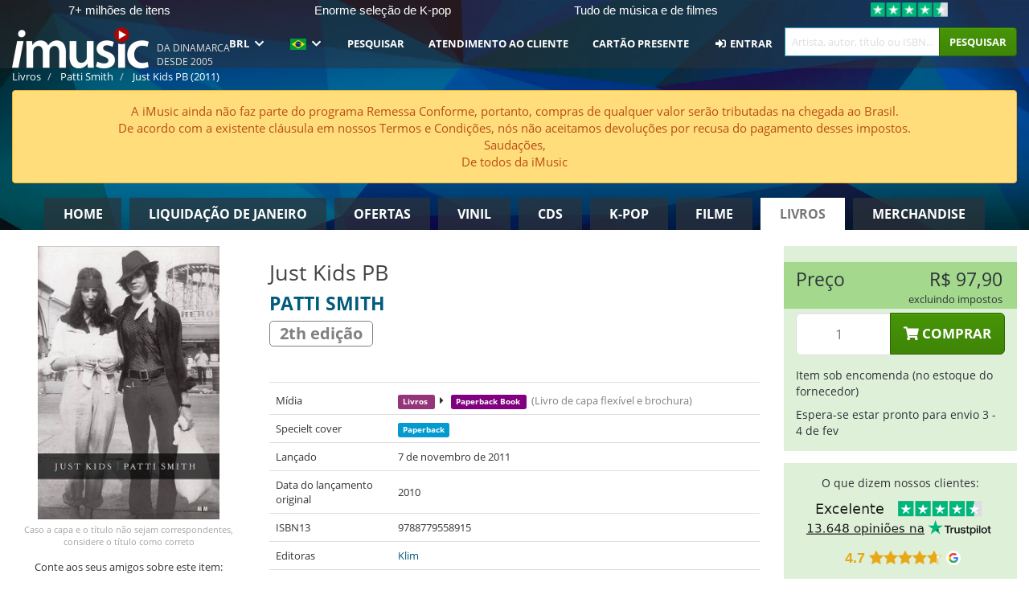

--- FILE ---
content_type: text/html; charset=UTF-8
request_url: https://imusic.br.com/books/9788779558915/patti-smith-2011-just-kids-pb-paperback-book
body_size: 27180
content:
<!DOCTYPE HTML>
<html lang="pt-BR" xmlns="http://www.w3.org/1999/html">
<head>
    <title>Patti Smith · Just Kids PB (Paperback Book) [2th edição] [Paperback] (2011)</title>
    <meta name="description" content="Paperback Book (Book with soft cover and glued back) &quot;Just Kids PB&quot; [2th edição] por Patti Smith.
Em dansk. Genre: Pb, Biografier &amp; Erindringer. Lançado 7 de nov de 2011.
Pesa 396 g e mede 220 mm x 141 mm x 19 mm. 304 páginas.

Med få dollar på lommen og store digterdrømme i bagagen ankommer Patti tyve år gammel til New York. Her møder hun den unge kunstnerspire Robert, og de to slutter en smuk, livslang pagt. Det er den hede sommer ’67, og rundt om dem er der opbrud på alle fronter. De er ludfattige, oprørske og slås for mad og husly – og for den fælles kunstneriske ambition. Begge opnår de en dag verdensberømmelse, Patti Smith som poet og performer, Robert Mapplethorpe som eksperimentel fotograf. Her handler det om vejen dertil.I 1969 flytter de to ind i det sagnomspundne Chelsea Hotel og dermed ind i tryllekredsen af berømte og berygtede, som i den periode gjorde New York til verdens vildeste kunstscene. Bogen er en hyldest til storbyen og kunsten, til drømme og visioner. Frem for alt er JUST KIDS en bevægende historie om kærlighed og venskab i et ubrydeligt skæbnefælleskab. NYT MATERIALE MED I DENNE UDGAVE"/>
    <meta name="viewport" content="width=device-width, initial-scale=1.0">
    <meta charset="UTF-8">
    <meta http-equiv="X-UA-Compatible" content="IE=edge">
    <meta name="csrf-token" content="dKXuSYkDkSo3JIi2LWI64l2tXEDY1QVNwk83gjC5">
    <link rel="icon" type="image/png" href="/favicon-194x194.png" sizes="194x194">
    <link rel="canonical" href="https://imusic.br.com/books/9788779558915/patti-smith-2011-just-kids-pb-paperback-book"/>
    <link rel="preload" as="style" href="https://imusic-static.b-cdn.net/build/assets/main-De7LEG02.css" /><link rel="stylesheet" href="https://imusic-static.b-cdn.net/build/assets/main-De7LEG02.css" />            <link rel="alternate" hreflang="da-DK" href="https://imusic.dk/books/9788779558915/patti-smith-2011-just-kids-pb-paperback-book"/>
            <link rel="alternate" hreflang="en-US" href="https://imusic.co/books/9788779558915/patti-smith-2011-just-kids-pb-paperback-book"/>
            <link rel="alternate" hreflang="no-NO" href="https://imusic.no/books/9788779558915/patti-smith-2011-just-kids-pb-paperback-book"/>
            <link rel="alternate" hreflang="sv-SE" href="https://imusic.se/books/9788779558915/patti-smith-2011-just-kids-pb-paperback-book"/>
            <link rel="alternate" hreflang="fi-FI" href="https://imusic.fi/books/9788779558915/patti-smith-2011-just-kids-pb-paperback-book"/>
            <link rel="alternate" hreflang="de-DE" href="https://imusic.de/books/9788779558915/patti-smith-2011-just-kids-pb-paperback-book"/>
            <link rel="alternate" hreflang="pt-BR" href="https://imusic.br.com/books/9788779558915/patti-smith-2011-just-kids-pb-paperback-book"/>
            <link rel="alternate" hreflang="en-GB" href="https://imusic.uk/books/9788779558915/patti-smith-2011-just-kids-pb-paperback-book"/>
            <link rel="alternate" hreflang="nl-BE" href="https://imusic.be/books/9788779558915/patti-smith-2011-just-kids-pb-paperback-book"/>
            <link rel="alternate" hreflang="nl-NL" href="https://imusic.nl/books/9788779558915/patti-smith-2011-just-kids-pb-paperback-book"/>
            <link rel="alternate" hreflang="de-CH" href="https://imusic.ch/books/9788779558915/patti-smith-2011-just-kids-pb-paperback-book"/>
            <link rel="alternate" hreflang="es-ES" href="https://imusic.es/books/9788779558915/patti-smith-2011-just-kids-pb-paperback-book"/>
            <link rel="alternate" hreflang="pt-PT" href="https://imusic.pt/books/9788779558915/patti-smith-2011-just-kids-pb-paperback-book"/>
            <link rel="alternate" hreflang="fr-FR" href="https://imusic.fr/books/9788779558915/patti-smith-2011-just-kids-pb-paperback-book"/>
            <link rel="alternate" hreflang="pl-PL" href="https://imusic.pl/books/9788779558915/patti-smith-2011-just-kids-pb-paperback-book"/>
            <link rel="alternate" hreflang="en-SG" href="https://imusic.sg/books/9788779558915/patti-smith-2011-just-kids-pb-paperback-book"/>
            <link rel="alternate" hreflang="en-AU" href="https://imusic.au/books/9788779558915/patti-smith-2011-just-kids-pb-paperback-book"/>
            <link rel="alternate" hreflang="ja-JP" href="https://imusic.jp/books/9788779558915/patti-smith-2011-just-kids-pb-paperback-book"/>
            <link rel="alternate" hreflang="en-NZ" href="https://imusic.nz/books/9788779558915/patti-smith-2011-just-kids-pb-paperback-book"/>
            <link rel="alternate" hreflang="x-default" href="https://imusic.co/books/9788779558915/patti-smith-2011-just-kids-pb-paperback-book"/>
        <script src="https://imusic-static.b-cdn.net/js/jquery.min.js"
            integrity="sha384-sh7LrJKhZVCSiklvQQdFfWqLoA/0X7Ir40zpIu7mrtoMlWbziSZ6MYKpTk5HoFL0" crossorigin="anonymous"></script>
        <script defer src="https://cdnjs.cloudflare.com/ajax/libs/twitter-bootstrap/3.4.1/js/bootstrap.min.js"
            integrity="sha256-nuL8/2cJ5NDSSwnKD8VqreErSWHtnEP9E7AySL+1ev4=" crossorigin="anonymous"></script>
    <script src="https://cdnjs.cloudflare.com/ajax/libs/jquery.form/4.3.0/jquery.form.min.js"
            integrity="sha384-qlmct0AOBiA2VPZkMY3+2WqkHtIQ9lSdAsAn5RUJD/3vA5MKDgSGcdmIv4ycVxyn" crossorigin="anonymous"></script>
    <link rel="preload" as="style" href="https://imusic-static.b-cdn.net/build/assets/app-Dhfpv9kO.css" /><link rel="modulepreload" href="https://imusic-static.b-cdn.net/build/assets/app-7jlHr0ey.js" /><link rel="stylesheet" href="https://imusic-static.b-cdn.net/build/assets/app-Dhfpv9kO.css" /><script type="module" src="https://imusic-static.b-cdn.net/build/assets/app-7jlHr0ey.js"></script>            
            
        <!-- Open Graph / Facebook Meta Tags -->
        <meta property="og:type" content="book">
        <meta property="og:url" content="https://imusic.br.com/books/9788779558915/patti-smith-2011-just-kids-pb-paperback-book">
        <meta property="og:title" content="Patti Smith · Just Kids PB (Paperback Book) [2th edição] [Paperback] (2011)">
        <meta property="og:description" content="Paperback Book (Book with soft cover and glued back) &quot;Just Kids PB&quot; [2th edição] por Patti Smith.
Em dansk. Genre: Pb, Biografier &amp; Erindringer. Lançado 7 de nov de 2011.
Pesa 396 g e mede 220 mm x 141 mm x 19 mm. 304 páginas.

Med få dollar på lommen og store digterdrømme i bagagen ankommer Patti tyve år gammel til New York. Her møder hun den unge kunstnerspire Robert, og de to slutter en smuk, livslang pagt. Det er den hede sommer ’67, og rundt om dem er der opbrud på alle fronter. De er ludfattige, oprørske og slås for mad og husly – og for den fælles kunstneriske ambition. Begge opnår de en dag verdensberømmelse, Patti Smith som poet og performer, Robert Mapplethorpe som eksperimentel fotograf. Her handler det om vejen dertil.I 1969 flytter de to ind i det sagnomspundne Chelsea Hotel og dermed ind i tryllekredsen af berømte og berygtede, som i den periode gjorde New York til verdens vildeste kunstscene. Bogen er en hyldest til storbyen og kunsten, til drømme og visioner. Frem for alt er JUST KIDS en bevægende historie om kærlighed og venskab i et ubrydeligt skæbnefælleskab. NYT MATERIALE MED I DENNE UDGAVE">
        <meta property="og:image" content="https://imusic.b-cdn.net/images/item/original/915/9788779558915.jpg?patti-smith-2011-just-kids-pb-paperback-book&class=scaled&v=1434711460">
        <meta property="og:image:secure_url" content="https://imusic.b-cdn.net/images/item/original/915/9788779558915.jpg?patti-smith-2011-just-kids-pb-paperback-book&class=scaled&v=1434711460">
        <meta property="og:image:width" content="550">
        <meta property="og:image:height" content="545">
        <meta property="og:site_name" content="iMusic">
        <meta property="og:locale" content="pt_BR">

                                                    <meta property="product:price:amount" content="97.9">
                <meta property="product:price:currency" content="BRL">
                                        <meta property="product:availability" content="out of stock">
                                        <meta property="product:retailer_item_id" content="9788779558915">
                    
        <!-- Twitter Card Meta Tags -->
        <meta name="twitter:card" content="summary_large_image">
        <meta name="twitter:site" content="@imusicdk">
        <meta name="twitter:url" content="https://imusic.br.com/books/9788779558915/patti-smith-2011-just-kids-pb-paperback-book">
        <meta name="twitter:title" content="Patti Smith · Just Kids PB (Paperback Book) [2th edição] [Paperback] (2011)">
        <meta name="twitter:description" content="Paperback Book (Book with soft cover and glued back) &quot;Just Kids PB&quot; [2th edição] por Patti Smith.
Em dansk. Genre: Pb, Biografier &amp; Erindringer. Lançado 7 de nov de 2011.
Pesa 396 g e mede 220 mm x 141 mm x 19 mm. 304 páginas.

Med få dollar på lommen og store digterdrømme i bagagen ankommer Patti tyve år gammel til New York. Her møder hun den unge kunstnerspire Robert, og de to slutter en smuk, livslang pagt. Det er den hede sommer ’67, og rundt om dem er der opbrud på alle fronter. De er ludfattige, oprørske og slås for mad og husly – og for den fælles kunstneriske ambition. Begge opnår de en dag verdensberømmelse, Patti Smith som poet og performer, Robert Mapplethorpe som eksperimentel fotograf. Her handler det om vejen dertil.I 1969 flytter de to ind i det sagnomspundne Chelsea Hotel og dermed ind i tryllekredsen af berømte og berygtede, som i den periode gjorde New York til verdens vildeste kunstscene. Bogen er en hyldest til storbyen og kunsten, til drømme og visioner. Frem for alt er JUST KIDS en bevægende historie om kærlighed og venskab i et ubrydeligt skæbnefælleskab. NYT MATERIALE MED I DENNE UDGAVE">
        <meta name="twitter:image" content="https://imusic.b-cdn.net/images/item/original/915/9788779558915.jpg?patti-smith-2011-just-kids-pb-paperback-book&class=scaled&v=1434711460">

                                    <meta property="music:musician" content="Patti Smith">
                                        <meta property="music:release_date" content="2011">
                        
    
    <script>
        if (/MSIE \d|Trident.*rv:/.test(navigator.userAgent)) {
            window.location = 'microsoft-edge:' + window.location;
            setTimeout(function () {
                window.location = 'https://go.microsoft.com/fwlink/?linkid=2135547';
            }, 1)
        }
    </script>

            <link rel="preload" as="style" href="https://imusic-static.b-cdn.net/build/assets/cc-DRDZlMXm.css" /><link rel="modulepreload" href="https://imusic-static.b-cdn.net/build/assets/cc-D4fqQRMT.js" /><link rel="stylesheet" href="https://imusic-static.b-cdn.net/build/assets/cc-DRDZlMXm.css" /><script type="module" src="https://imusic-static.b-cdn.net/build/assets/cc-D4fqQRMT.js"></script>    
                                        
<!-- Bing Analytics -->
<script type="text/plain" data-category="analytics" data-service="Bing Analytics">
         (function(w,d,t,r,u)
  {
    var f,n,i;
    w[u]=w[u]||[],f=function()
    {
      var o={ti:"27027150", enableAutoSpaTracking: true};
      o.q=w[u],w[u]=new UET(o),w[u].push("pageLoad")
    },
    n=d.createElement(t),n.src=r,n.async=1,n.onload=n.onreadystatechange=function()
    {
      var s=this.readyState;
      s&&s!=="loaded"&&s!=="complete"||(f(),n.onload=n.onreadystatechange=null)
    },
    i=d.getElementsByTagName(t)[0],i.parentNode.insertBefore(n,i)
  })
  (window,document,"script","//bat.bing.com/bat.js","uetq");
    window.uetq = window.uetq || [];
    window.uetq.push("config", "tcf", { "enabled" : true });
  if(! window.cookieConsent) {
                    window.uetq.push("consent", "default", {
                        ad_storage: "denied",
                        ad_user_data: "denied",
                        ad_personalization: "denied",
                        personalization_storage: "denied",
                        functionality_storage: "denied",
                        security_storage: "denied",
                        analytics_storage: "denied",
                    });
                }window.addEventListener("cc:onConsent", ({detail}) => {
                    var consent = window.cookieConsent.acceptedService("Bing Analytics", "analytics") ? "granted" : "denied";
                    window.uetq.push("consent", "update", {
                        ad_storage: consent,
                        ad_user_data: consent,
                        ad_personalization: consent,
                        personalization_storage: consent,
                        functionality_storage: consent,
                        security_storage: consent,
                        analytics_storage: consent,
                    });
                });

</script>                                                
<!-- Facebook Pixel -->
<script type="text/plain" data-category="analytics" data-service="Facebook">
    !function (f, b, e, v, n, t, s) {
        if (f.fbq) return;
        n = f.fbq = function () {
            n.callMethod ?
                n.callMethod.apply(n, arguments) : n.queue.push(arguments)
        };
        if (!f._fbq) f._fbq = n;
        n.push = n;
        n.loaded = !0;
        n.version = '2.0';
        n.queue = [];
        t = b.createElement(e);
        t.async = !0;
        t.src = v;
        s = b.getElementsByTagName(e)[0];
        s.parentNode.insertBefore(t, s)
    }(window, document, 'script', 'https://connect.facebook.net/en_US/fbevents.js');
    fbq("init", "1654111854934493");


</script>
<noscript><img height="1" width="1" style="display:none" src="https://www.facebook.com/tr?id=1654111854934493&ev=PageView&noscript=1"/></noscript>                                                
<!-- Tiktok Pixel -->
<script type="text/plain" data-category="analytics" data-service="Tiktok">
!function (w, d, t) {
    w.TiktokAnalyticsObject=t;var ttq=w[t]=w[t]||[];ttq.methods=["page","track","identify","instances","debug","on","off","once","ready","alias","group","enableCookie","disableCookie"],ttq.setAndDefer=function(t,e){t[e]=function(){t.push([e].concat(Array.prototype.slice.call(arguments,0)))}};for(var i=0;i<ttq.methods.length;i++)ttq.setAndDefer(ttq,ttq.methods[i]);ttq.instance=function(t){for(var e=ttq._i[t]||[],n=0;n<ttq.methods.length;n++)ttq.setAndDefer(e,ttq.methods[n]);return e},ttq.load=function(e,n){var i="https://analytics.tiktok.com/i18n/pixel/events.js";ttq._i=ttq._i||{},ttq._i[e]=[],ttq._i[e]._u=i,ttq._t=ttq._t||{},ttq._t[e]=+new Date,ttq._o=ttq._o||{},ttq._o[e]=n||{};var o=document.createElement("script");o.type="text/javascript",o.async=!0,o.src=i+"?sdkid="+e+"&lib="+t;var a=document.getElementsByTagName("script")[0];a.parentNode.insertBefore(o,a)};
    ttq.load('CB1D583C77U7034R0P1G');

}(window, document, 'ttq');</script>                                                
<!-- Google Analytics -->
<script type="text/javascript" data-category="analytics" data-service="Google Analytics" async src="https://www.googletagmanager.com/gtag/js?id=G-F254QJCX3L"></script>
<script type="text/javascript" data-category="analytics" data-service="Google Analytics">
window.dataLayer = window.dataLayer || [];
function gtag() { dataLayer.push(arguments); }if(! window.cookieConsent) {
                    gtag("consent", "default", {
                        ad_storage: "denied",
                        ad_user_data: "denied",
                        ad_personalization: "denied",
                        personalization_storage: "denied",
                        functionality_storage: "denied",
                        security_storage: "denied",
                        analytics_storage: "denied",
                    });
                }window.addEventListener("cc:onConsent", ({detail}) => {
                    var consent = window.cookieConsent.acceptedService("Google Analytics", "analytics") ? "granted" : "denied";
                    gtag("consent", "update", {
                        ad_storage: consent,
                        ad_user_data: consent,
                        ad_personalization: consent,
                        personalization_storage: consent,
                        functionality_storage: consent,
                        security_storage: consent,
                        analytics_storage: consent,
                    }); gtag("js", new Date()); gtag("config", "G-F254QJCX3L", {"anonymize_ip":true});
gtag("config", "AW-10792228857", {"anonymize_ip":true,"send_page_view":false});
});

</script>                                                                                                
<!-- Reddit -->
<script type='text/plain' data-category='analytics' data-service='Reddit'>
!function(w,d){if(!w.rdt){var p=w.rdt=function(){p.sendEvent?p.sendEvent.apply(p,arguments):p.callQueue.push(arguments)};p.callQueue=[];var t=d.createElement('script');t.src='https://www.redditstatic.com/ads/pixel.js',t.async=!0;var s=d.getElementsByTagName('script')[0];s.parentNode.insertBefore(t,s)}}(window,document);rdt('init','a2_edj3et5f8jg9', {'useDecimalCurrencyValues':true,'email':'','externalId':''});rdt('track', 'PageVisit');

</script>                                            </head>
<body class="white-background">
<div class="container-fluid pagetop relative ">
            <div style="position: absolute; top: 0; bottom: 0; right: 0; left: 0; width: 100%; height: 100%; z-index: -1;">
            <img alt='Hero banner' loading='lazy' decoding='async' style='height: 100%; width: 100%; object-fit: cover; display: block;' srcset='https://imusic-static.b-cdn.net/storage/hero/h-101_3.png 640w, https://imusic-static.b-cdn.net/storage/hero/h-101_3.png 1024w' sizes='(max-width: 770px) 640px, 771px' src='https://imusic-static.b-cdn.net/storage/hero/h-101_3.png'>        </div>
        <nav class="row navbar navbar-default navbar-fixed-top hidden-print light" id="navbar-background"
         style="height: 85px"
         role="navigation">
                    <div class="top-banner" id="top-banner">
                <div class="messages">
                                    <span class="banner-phrase">7+ milhões de itens</span>
                                    <span class="banner-phrase">Enorme seleção de K-pop</span>
                                    <span class="banner-phrase">Tudo de música e de filmes</span>
                                    <span class="banner-phrase">Vinil, CD & Merch</span>
                                    <span class="banner-phrase">4K UHD, Blu-Ray & DVD</span>
                                </div>
                <div class="tp">
                    <a href="https://br.trustpilot.com/review/www.imusic.dk" target="_blank">
                    <img loading="lazy" decoding="async" src="https://imusic-static.b-cdn.net/storage/trustpilot/small.png" style="width: auto; max-height: 18px; max-width: 250px; vertical-align: bottom;"
                         alt="Excelente avaliação na Trustpilot, com base em milhares de análises de clientes"/>
                    </a>
                </div>
            </div>
        
        <div class="container-fluid">
            <div class="navbar-header flex justify-between items-center">
                <div class="flex align-items-center">
                    <button type="button" class="navbar-toggle" id="navbar-menu-toggle" data-toggle="collapse" data-target="#top-navbar" style="float: none; margin-right: 5px;">
                        <span class="sr-only">Toggle navigation</span>
                        <span class="icon-bar"></span>
                        <span class="icon-bar"></span>
                        <span class="icon-bar" style="width: 12px;"></span>
                    </button>

                    <a href="/">
                        <div id="logo" style="background-image: url(https://imusic-static.b-cdn.net/images/logo.png)"></div>
                    </a>
                </div>

                <div class="flex align-items-center gap-2">
                    <button type="button" class="navbar-toggle search" data-toggle="collapse" data-target="#top-navbar-search">
                        <span class="fa fa-search"></span>
                    </button>

                    <button type="button" class="navbar-toggle">
                        <a href="/page/customer">
                            <span class="fa fa-user text-white"></span>
                        </a>
                    </button>

                    
                                            <span id="tagline">Da Dinamarca desde 2005</span>
                                    </div>
            </div>

            <div class="collapse navbar-collapse" id="top-navbar-search" aria-expanded="false" style="height: 1px">
                <form action="/books/search" role="search" class="visible-xs visible-sm hidden-print mt-4">
                    <div class="form-group mb-0">
                        <div class="input-group">
                            <input type="text" class="form-control" value=""
                                id="mainsearch3" name="query" placeholder="Artista, autor, título ou ISBN..."
                            >
                            <div class="input-group-btn">
                                <button class="btn btn-success" type="submit">Søg</button>
                            </div>
                        </div>
                    </div>
                </form>
            </div>

            <div class="collapse navbar-collapse" id="top-navbar" aria-expanded="false" style="height: 1px">
                <ul class="nav navbar-nav navbar-right" id="menu">
                    <li class="dropdown visible-xs">
                        <a href="#" class="dropdown-toggle" data-toggle="dropdown" onclick="return false" role="button"
                           aria-haspopup="true" aria-expanded="false">
                            <span class="lang-flag">Kategorier</span>
                            <span class="fa fa-chevron-down"></span>
                        </a>
                        <ul class="dropdown-menu" role="menu">
                                                            <li>
                                    <a href="/">
                                        Home                                    </a>
                                </li>
                                                            <li>
                                    <a href="/januarysale">
                                        Liquidação de janeiro                                    </a>
                                </li>
                                                            <li>
                                    <a href="/campaigns">
                                        Ofertas                                    </a>
                                </li>
                                                            <li>
                                    <a href="/vinyl">
                                        Vinil                                    </a>
                                </li>
                                                            <li>
                                    <a href="/music">
                                        CDs                                    </a>
                                </li>
                                                            <li>
                                    <a href="/kpop">
                                        K-pop                                    </a>
                                </li>
                                                            <li>
                                    <a href="/movies">
                                        Filme                                    </a>
                                </li>
                                                            <li>
                                    <a href="/books">
                                        Livros                                    </a>
                                </li>
                                                            <li>
                                    <a href="/merchandise">
                                        Merchandise                                    </a>
                                </li>
                                                    </ul>
                    </li>
                                        <li class="dropdown btn-group">
                        <a href="#" class="dropdown-toggle" data-toggle="dropdown" onclick="return false" role="button"
                           aria-haspopup="true" aria-expanded="false">
                            BRL                            <span class="fa fa-chevron-down"></span>
                        </a>
                        <ul class="dropdown-menu" role="menu" id="currency-dropdown">
                                                            <li>
                                    <a role="menuitemradio"
                                       onclick="location.search = 'changeCurrency=AUD'">
                                        AUD &nbsp;
                                        <span class="text-muted pr-4">(Australian Dollars)</span>
                                                                                    <span class="pull-right">A$</span>
                                                                            </a>
                                </li>
                                                            <li>
                                    <a role="menuitemradio"
                                       onclick="location.search = 'changeCurrency=BRL'">
                                        BRL &nbsp;
                                        <span class="text-muted pr-4">(Brazilian real)</span>
                                                                                    <span class="pull-right">R$</span>
                                                                            </a>
                                </li>
                                                            <li>
                                    <a role="menuitemradio"
                                       onclick="location.search = 'changeCurrency=CAD'">
                                        CAD &nbsp;
                                        <span class="text-muted pr-4">(Canadian Dollars)</span>
                                                                                    <span class="pull-right">CA$</span>
                                                                            </a>
                                </li>
                                                            <li>
                                    <a role="menuitemradio"
                                       onclick="location.search = 'changeCurrency=CHF'">
                                        CHF &nbsp;
                                        <span class="text-muted pr-4">(Swiss francs)</span>
                                                                                    <span class="pull-right">SFr.</span>
                                                                            </a>
                                </li>
                                                            <li>
                                    <a role="menuitemradio"
                                       onclick="location.search = 'changeCurrency=CNY'">
                                        CNY &nbsp;
                                        <span class="text-muted pr-4">(Chinese yuan)</span>
                                                                                    <span class="pull-right">元</span>
                                                                            </a>
                                </li>
                                                            <li>
                                    <a role="menuitemradio"
                                       onclick="location.search = 'changeCurrency=CZK'">
                                        CZK &nbsp;
                                        <span class="text-muted pr-4">(Czech koruny)</span>
                                                                                    <span class="pull-right">Kč</span>
                                                                            </a>
                                </li>
                                                            <li>
                                    <a role="menuitemradio"
                                       onclick="location.search = 'changeCurrency=DKK'">
                                        DKK &nbsp;
                                        <span class="text-muted pr-4">(Danske kroner)</span>
                                                                            </a>
                                </li>
                                                            <li>
                                    <a role="menuitemradio"
                                       onclick="location.search = 'changeCurrency=EUR'">
                                        EUR &nbsp;
                                        <span class="text-muted pr-4">(Euro)</span>
                                                                                    <span class="pull-right">€</span>
                                                                            </a>
                                </li>
                                                            <li>
                                    <a role="menuitemradio"
                                       onclick="location.search = 'changeCurrency=GBP'">
                                        GBP &nbsp;
                                        <span class="text-muted pr-4">(Pounds Sterling)</span>
                                                                                    <span class="pull-right">£</span>
                                                                            </a>
                                </li>
                                                            <li>
                                    <a role="menuitemradio"
                                       onclick="location.search = 'changeCurrency=HKD'">
                                        HKD &nbsp;
                                        <span class="text-muted pr-4">(Hong Kong dollars)</span>
                                                                                    <span class="pull-right">HK$</span>
                                                                            </a>
                                </li>
                                                            <li>
                                    <a role="menuitemradio"
                                       onclick="location.search = 'changeCurrency=HUF'">
                                        HUF &nbsp;
                                        <span class="text-muted pr-4">(Hungarian forints)</span>
                                                                                    <span class="pull-right">Ft</span>
                                                                            </a>
                                </li>
                                                            <li>
                                    <a role="menuitemradio"
                                       onclick="location.search = 'changeCurrency=ILS'">
                                        ILS &nbsp;
                                        <span class="text-muted pr-4">(Israeli shekel)</span>
                                                                                    <span class="pull-right">₪</span>
                                                                            </a>
                                </li>
                                                            <li>
                                    <a role="menuitemradio"
                                       onclick="location.search = 'changeCurrency=ISK'">
                                        ISK &nbsp;
                                        <span class="text-muted pr-4">(Icelandic kronur)</span>
                                                                                    <span class="pull-right">Íkr</span>
                                                                            </a>
                                </li>
                                                            <li>
                                    <a role="menuitemradio"
                                       onclick="location.search = 'changeCurrency=JPY'">
                                        JPY &nbsp;
                                        <span class="text-muted pr-4">(Japanese yen)</span>
                                                                                    <span class="pull-right">¥</span>
                                                                            </a>
                                </li>
                                                            <li>
                                    <a role="menuitemradio"
                                       onclick="location.search = 'changeCurrency=KRW'">
                                        KRW &nbsp;
                                        <span class="text-muted pr-4">(South Korean won)</span>
                                                                                    <span class="pull-right">₩</span>
                                                                            </a>
                                </li>
                                                            <li>
                                    <a role="menuitemradio"
                                       onclick="location.search = 'changeCurrency=MXN'">
                                        MXN &nbsp;
                                        <span class="text-muted pr-4">(Mexican peso)</span>
                                                                                    <span class="pull-right">Mex$</span>
                                                                            </a>
                                </li>
                                                            <li>
                                    <a role="menuitemradio"
                                       onclick="location.search = 'changeCurrency=NOK'">
                                        NOK &nbsp;
                                        <span class="text-muted pr-4">(Norwegian kroner)</span>
                                                                                    <span class="pull-right">NOK</span>
                                                                            </a>
                                </li>
                                                            <li>
                                    <a role="menuitemradio"
                                       onclick="location.search = 'changeCurrency=NZD'">
                                        NZD &nbsp;
                                        <span class="text-muted pr-4">(New Zealand dollars)</span>
                                                                                    <span class="pull-right">NZ$</span>
                                                                            </a>
                                </li>
                                                            <li>
                                    <a role="menuitemradio"
                                       onclick="location.search = 'changeCurrency=PLN'">
                                        PLN &nbsp;
                                        <span class="text-muted pr-4">(Polish złotys)</span>
                                                                                    <span class="pull-right">zł</span>
                                                                            </a>
                                </li>
                                                            <li>
                                    <a role="menuitemradio"
                                       onclick="location.search = 'changeCurrency=SEK'">
                                        SEK &nbsp;
                                        <span class="text-muted pr-4">(Svenske kroner)</span>
                                                                                    <span class="pull-right">SEK</span>
                                                                            </a>
                                </li>
                                                            <li>
                                    <a role="menuitemradio"
                                       onclick="location.search = 'changeCurrency=SGD'">
                                        SGD &nbsp;
                                        <span class="text-muted pr-4">(Singapore dollars)</span>
                                                                                    <span class="pull-right">S$</span>
                                                                            </a>
                                </li>
                                                            <li>
                                    <a role="menuitemradio"
                                       onclick="location.search = 'changeCurrency=TRY'">
                                        TRY &nbsp;
                                        <span class="text-muted pr-4">(Turkish lira)</span>
                                                                                    <span class="pull-right">₺</span>
                                                                            </a>
                                </li>
                                                            <li>
                                    <a role="menuitemradio"
                                       onclick="location.search = 'changeCurrency=USD'">
                                        USD &nbsp;
                                        <span class="text-muted pr-4">(Dollars)</span>
                                                                                    <span class="pull-right">$</span>
                                                                            </a>
                                </li>
                                                            <li>
                                    <a role="menuitemradio"
                                       onclick="location.search = 'changeCurrency=ZAR'">
                                        ZAR &nbsp;
                                        <span class="text-muted pr-4">(South African rand)</span>
                                                                                    <span class="pull-right">R</span>
                                                                            </a>
                                </li>
                                                    </ul>
                    </li>
                    <li class="dropdown">
                        <a href="#" class="dropdown-toggle" data-toggle="dropdown" onclick="return false" role="button"
                           aria-haspopup="true" aria-expanded="false">
                            <span class="lang-flag"><img src="https://imusic-static.b-cdn.net/images/flags/br.png" height="14" title="BR" alt="BR"></img></span>
                            <span class="fa fa-chevron-down"></span>
                        </a>
                        <ul class="dropdown-menu" role="menu">
                                                            <li><a role="menuitemradio"  rel="alternate" href="https://imusic.dk/books/9788779558915/patti-smith-2011-just-kids-pb-paperback-book" hreflang="da-DK"><span class="lang-flag"><img src="https://imusic-static.b-cdn.net/images/flags/dk.png" height="14" title="DK" alt="DK"></img></span> <span class="lang-text">Dansk</span></a></li>
                                                            <li><a role="menuitemradio"  rel="alternate" href="https://imusic.de/books/9788779558915/patti-smith-2011-just-kids-pb-paperback-book" hreflang="de-DE"><span class="lang-flag"><img src="https://imusic-static.b-cdn.net/images/flags/de.png" height="14" title="DE" alt="DE"></img></span> <span class="lang-text">Deutsch</span></a></li>
                                                            <li><a role="menuitemradio"  rel="alternate" href="https://imusic.ch/books/9788779558915/patti-smith-2011-just-kids-pb-paperback-book" hreflang="de-CH"><span class="lang-flag"><img src="https://imusic-static.b-cdn.net/images/flags/ch.png" height="14" title="CH" alt="CH"></img></span> <span class="lang-text">Deutsch (Switzerland)</span></a></li>
                                                            <li><a role="menuitemradio"  rel="alternate" href="https://imusic.co/books/9788779558915/patti-smith-2011-just-kids-pb-paperback-book" hreflang="en-US"><span class="lang-flag"><img src="https://imusic-static.b-cdn.net/images/flags/us.png" height="14" title="US" alt="US"></img></span> <span class="lang-text">English</span></a></li>
                                                            <li><a role="menuitemradio"  rel="alternate" href="https://imusic.au/books/9788779558915/patti-smith-2011-just-kids-pb-paperback-book" hreflang="en-AU"><span class="lang-flag"><img src="https://imusic-static.b-cdn.net/images/flags/au.png" height="14" title="AU" alt="AU"></img></span> <span class="lang-text">English (Australia)</span></a></li>
                                                            <li><a role="menuitemradio"  rel="alternate" href="https://imusic.nz/books/9788779558915/patti-smith-2011-just-kids-pb-paperback-book" hreflang="en-NZ"><span class="lang-flag"><img src="https://imusic-static.b-cdn.net/images/flags/nz.png" height="14" title="NZ" alt="NZ"></img></span> <span class="lang-text">English (New Zealand)</span></a></li>
                                                            <li><a role="menuitemradio"  rel="alternate" href="https://imusic.sg/books/9788779558915/patti-smith-2011-just-kids-pb-paperback-book" hreflang="en-SG"><span class="lang-flag"><img src="https://imusic-static.b-cdn.net/images/flags/sg.png" height="14" title="SG" alt="SG"></img></span> <span class="lang-text">English (Singapore)</span></a></li>
                                                            <li><a role="menuitemradio"  rel="alternate" href="https://imusic.uk/books/9788779558915/patti-smith-2011-just-kids-pb-paperback-book" hreflang="en-GB"><span class="lang-flag"><img src="https://imusic-static.b-cdn.net/images/flags/gb.png" height="14" title="GB" alt="GB"></img></span> <span class="lang-text">English (United Kingdom)</span></a></li>
                                                            <li><a role="menuitemradio"  rel="alternate" href="https://imusic.es/books/9788779558915/patti-smith-2011-just-kids-pb-paperback-book" hreflang="es-ES"><span class="lang-flag"><img src="https://imusic-static.b-cdn.net/images/flags/es.png" height="14" title="ES" alt="ES"></img></span> <span class="lang-text">Español</span></a></li>
                                                            <li><a role="menuitemradio"  rel="alternate" href="https://imusic.fr/books/9788779558915/patti-smith-2011-just-kids-pb-paperback-book" hreflang="fr-FR"><span class="lang-flag"><img src="https://imusic-static.b-cdn.net/images/flags/fr.png" height="14" title="FR" alt="FR"></img></span> <span class="lang-text">Français</span></a></li>
                                                            <li><a role="menuitemradio"  rel="alternate" href="https://imusic.nl/books/9788779558915/patti-smith-2011-just-kids-pb-paperback-book" hreflang="nl-NL"><span class="lang-flag"><img src="https://imusic-static.b-cdn.net/images/flags/nl.png" height="14" title="NL" alt="NL"></img></span> <span class="lang-text">Nederlands</span></a></li>
                                                            <li><a role="menuitemradio"  rel="alternate" href="https://imusic.no/books/9788779558915/patti-smith-2011-just-kids-pb-paperback-book" hreflang="no-NO"><span class="lang-flag"><img src="https://imusic-static.b-cdn.net/images/flags/no.png" height="14" title="NO" alt="NO"></img></span> <span class="lang-text">Norsk</span></a></li>
                                                            <li><a role="menuitemradio"  rel="alternate" href="https://imusic.pl/books/9788779558915/patti-smith-2011-just-kids-pb-paperback-book" hreflang="pl-PL"><span class="lang-flag"><img src="https://imusic-static.b-cdn.net/images/flags/pl.png" height="14" title="PL" alt="PL"></img></span> <span class="lang-text">Polski</span></a></li>
                                                            <li><a role="menuitemradio"  rel="alternate" href="https://imusic.pt/books/9788779558915/patti-smith-2011-just-kids-pb-paperback-book" hreflang="pt-PT"><span class="lang-flag"><img src="https://imusic-static.b-cdn.net/images/flags/pt.png" height="14" title="PT" alt="PT"></img></span> <span class="lang-text">Português</span></a></li>
                                                            <li><a role="menuitemradio"  rel="alternate" href="https://imusic.br.com/books/9788779558915/patti-smith-2011-just-kids-pb-paperback-book" hreflang="pt-BR"><span class="lang-flag"><img src="https://imusic-static.b-cdn.net/images/flags/br.png" height="14" title="BR" alt="BR"></img></span> <span class="lang-text">Português do Brasil</span></a></li>
                                                            <li><a role="menuitemradio"  rel="alternate" href="https://imusic.fi/books/9788779558915/patti-smith-2011-just-kids-pb-paperback-book" hreflang="fi-FI"><span class="lang-flag"><img src="https://imusic-static.b-cdn.net/images/flags/fi.png" height="14" title="FI" alt="FI"></img></span> <span class="lang-text">Suomi</span></a></li>
                                                            <li><a role="menuitemradio"  rel="alternate" href="https://imusic.se/books/9788779558915/patti-smith-2011-just-kids-pb-paperback-book" hreflang="sv-SE"><span class="lang-flag"><img src="https://imusic-static.b-cdn.net/images/flags/se.png" height="14" title="SE" alt="SE"></img></span> <span class="lang-text">Svenska</span></a></li>
                                                            <li><a role="menuitemradio"  rel="alternate" href="https://imusic.be/books/9788779558915/patti-smith-2011-just-kids-pb-paperback-book" hreflang="nl-BE"><span class="lang-flag"><img src="https://imusic-static.b-cdn.net/images/flags/be.png" height="14" title="BE" alt="BE"></img></span> <span class="lang-text">Vlaamse (Belgium)</span></a></li>
                                                            <li><a role="menuitemradio"  rel="alternate" href="https://imusic.jp/books/9788779558915/patti-smith-2011-just-kids-pb-paperback-book" hreflang="ja-JP"><span class="lang-flag"><img src="https://imusic-static.b-cdn.net/images/flags/jp.png" height="14" title="JP" alt="JP"></img></span> <span class="lang-text">日本語</span></a></li>
                                                    </ul>
                    </li>
                                            <li class="dropdown">
            <a href="/page/search" class="hidden-xs hidden-sm" role="button" aria-haspopup="true" aria-expanded="false">Pesquisar</a>
        <a href="#" class="hidden-md hidden-lg dropdown-toggle" data-toggle="dropdown" onclick="return false" role="button" aria-haspopup="true" aria-expanded="false">Pesquisar</a>
        <ul class="dropdown-menu multi-level" role="menu">
            <li class="hidden-md hidden-lg">
                <a href="/page/search" role="menuitem"><span class="fa fa-search"> </span>&nbsp;Pesquisar</a>            </li>
                                                        <li class="">
                    
                                          <a class="inline-block" href="/page/search?advanced=1" role="menuitem"><span class="fa fa-search-plus"> </span>&nbsp;Opções de pesquisa avançada</a>                    
                                    </li>
                    </ul>
    </li>

                                            <li class="dropdown">
            <a href="/page/contact" class="hidden-xs hidden-sm" role="button" aria-haspopup="true" aria-expanded="false">Atendimento ao cliente</a>
        <a href="#" class="hidden-md hidden-lg dropdown-toggle" data-toggle="dropdown" onclick="return false" role="button" aria-haspopup="true" aria-expanded="false">Atendimento ao cliente</a>
        <ul class="dropdown-menu multi-level" role="menu">
            <li class="hidden-md hidden-lg">
                <a href="/page/contact" role="menuitem">Atendimento ao cliente</a>            </li>
                                                        <li class="">
                    
                                          <a class="inline-block" href="/exposure/6488/vigtig-info-i-forbindelse-med-julen" role="menuitem"><span class="fa fa-tree"> </span>&nbsp;Informações - Natal</a>                    
                                    </li>
                                            <li class="">
                    
                                          <a class="inline-block" href="/page/faq" role="menuitem">Perguntas frequentes gerais</a>                    
                                    </li>
                                            <li class="">
                    
                                          <a class="inline-block" href="/exposure/10037/vinyl-faq" role="menuitem">Perguntas frequentes sobre vinil</a>                    
                                    </li>
                                            <li class="">
                    
                                          <a class="inline-block" href="/page/contact" role="menuitem">Contato</a>                    
                                    </li>
                    </ul>
    </li>

                                            <li class="dropdown">
      <a href="/giftcard" role="menuitem">Cartão Presente</a>    </li>

                                            <li class="dropdown">
      <a href="/page/login" role="menuitem"><span class="fa fa-sign-in-alt"> </span>&nbsp;Entrar</a>    </li>

                                                                <li class="visible-md visible-lg">
                            <div id="searchbar">
                                <form action="/books/search">
                                    <div class="input-group search-form-group">
                                        <input type="text" class="form-control typeahead" id="mainsearch" name="query"
                                               value=""
                                               placeholder="Artista, autor, título ou ISBN..." autocomplete="off" accesskey="f"/>
                                        <span class="input-group-btn">
                                            <button class="btn btn-success" type="submit">Pesquisar</button>
                                        </span>
                                    </div>
                                </form>
                            </div>
                        </li>
                    
                    
<li class="dropdown cart  hidden-xs">
    </li>                    
<li class="hidden-xs cart-btn">
    </li>                </ul>
            </div>
        </div>
    </nav>

    <div id="breadcrumb" class="row breadcrumb-container hidden-print" style="margin-top: 78px">
        <ol class="breadcrumb light" itemscope itemtype="https://schema.org/BreadcrumbList">
                                        <li itemprop="itemListElement" itemscope itemtype="https://schema.org/ListItem">
                    <a itemprop="item" itemtype="https://schema.org/Thing" href="/books">
                        <span itemprop="name">Livros</span>
                    </a>
                    <meta itemprop="position" content="1"/>
                </li>
                            <li itemprop="itemListElement" itemscope itemtype="https://schema.org/ListItem">
                    <a itemprop="item" itemtype="https://schema.org/Thing" href="/artist/Patti+Smith">
                        <span itemprop="name">Patti Smith</span>
                    </a>
                    <meta itemprop="position" content="2"/>
                </li>
                            <li itemprop="itemListElement" itemscope itemtype="https://schema.org/ListItem">
                    <a itemprop="item" itemtype="https://schema.org/Thing" href="/books/9788779558915/patti-smith-2011-just-kids-pb-paperback-book">
                        <span itemprop="name">Just Kids PB (2011)</span>
                    </a>
                    <meta itemprop="position" content="3"/>
                </li>
                                </ol>
    </div>

    <div class="row row-centered hidden-print">
        <div class="col-centered col-sm-10 col-xs-12" id="messages">
                    </div>
    </div>


                            <div style="font-size: 1.5rem" class="alert alert-warning text-center" role="alert">
    <p>
        A iMusic ainda não faz parte do programa Remessa Conforme, portanto, compras de qualquer valor serão tributadas
        na chegada ao Brasil.
        <br>
        De acordo com a existente cláusula em nossos Termos e Condições, nós não aceitamos devoluções por recusa do
        pagamento desses impostos.
        <br/>
        Saudações,<br>
        De todos da iMusic<br>
    </p>
</div>            
    <div id="tabs" class="row hidden-print">
        <div class="container">
            <div class="row">
                                <ul class="nav nav-tabs nav-justified hidden-xs hidden-sm">
                                            <li class="overhead-size "
                            style="font-size: calc(100vw / (9 * 9))">
                            <a href="/"
                               style="padding: calc(100vw / (9 * 16))">
                                Home                            </a>
                        </li>
                                            <li class="overhead-size "
                            style="font-size: calc(100vw / (9 * 9))">
                            <a href="/januarysale"
                               style="padding: calc(100vw / (9 * 16))">
                                Liquidação de janeiro                            </a>
                        </li>
                                            <li class="overhead-size "
                            style="font-size: calc(100vw / (9 * 9))">
                            <a href="/campaigns"
                               style="padding: calc(100vw / (9 * 16))">
                                Ofertas                            </a>
                        </li>
                                            <li class="overhead-size "
                            style="font-size: calc(100vw / (9 * 9))">
                            <a href="/vinyl"
                               style="padding: calc(100vw / (9 * 16))">
                                Vinil                            </a>
                        </li>
                                            <li class="overhead-size "
                            style="font-size: calc(100vw / (9 * 9))">
                            <a href="/music"
                               style="padding: calc(100vw / (9 * 16))">
                                CDs                            </a>
                        </li>
                                            <li class="overhead-size "
                            style="font-size: calc(100vw / (9 * 9))">
                            <a href="/kpop"
                               style="padding: calc(100vw / (9 * 16))">
                                K-pop                            </a>
                        </li>
                                            <li class="overhead-size "
                            style="font-size: calc(100vw / (9 * 9))">
                            <a href="/movies"
                               style="padding: calc(100vw / (9 * 16))">
                                Filme                            </a>
                        </li>
                                            <li class="overhead-size active"
                            style="font-size: calc(100vw / (9 * 9))">
                            <a href="/books"
                               style="padding: calc(100vw / (9 * 16))">
                                Livros                            </a>
                        </li>
                                            <li class="overhead-size "
                            style="font-size: calc(100vw / (9 * 9))">
                            <a href="/merchandise"
                               style="padding: calc(100vw / (9 * 16))">
                                Merchandise                            </a>
                        </li>
                                    </ul>
            </div>
        </div>
    </div>

            <form action="/books/search" role="search"
              class="visible-xs visible-sm hidden-print">
            <div class="form-group">
                <div class="input-group">
                    <div class="input-group-btn">
                        <button type="button" class="btn btn-default dropdown-toggle" data-toggle="dropdown">
                            Livros <span class="caret"></span>
                        </button>
                        <ul class="dropdown-menu">
                                                            <li><a href="/">Home</a></li>
                                                            <li><a href="/januarysale">Liquidação de janeiro</a></li>
                                                            <li><a href="/campaigns">Ofertas</a></li>
                                                            <li><a href="/vinyl">Vinil</a></li>
                                                            <li><a href="/music">CDs</a></li>
                                                            <li><a href="/kpop">K-pop</a></li>
                                                            <li><a href="/movies">Filme</a></li>
                                                            <li><a href="/books">Livros</a></li>
                                                            <li><a href="/merchandise">Produtos</a></li>
                                                    </ul>
                    </div>
                    <input type="text" class="form-control" value=""
                           id="mainsearch2" name="query" placeholder="Artista, autor, título ou ISBN...">
                    <div class="input-group-btn">
                        <button class="btn btn-success" type="submit">Pesquisar</button>
                    </div>

                </div>
            </div>
        </form>
    </div>

<div class="white-background">
    <div class="container-fluid " id="content">
                    <link rel="preload" as="style" href="https://imusic-static.b-cdn.net/build/assets/item-Ce1H3Bte.css" /><link rel="modulepreload" href="https://imusic-static.b-cdn.net/build/assets/item-l3_H_4af.js" /><link rel="stylesheet" href="https://imusic-static.b-cdn.net/build/assets/item-Ce1H3Bte.css" /><script type="module" src="https://imusic-static.b-cdn.net/build/assets/item-l3_H_4af.js"></script>
<div class="row">
    <div class="col-md-3 col-sm-6 col-xs-12 item-container">
        <div class="text-center side-column pull-right-lg append-exposure-tag-container-on-devices">
            <div class="item-cover-container">
                <img loading="lazy" decoding="async" class="item-cover" src="https://imusic.b-cdn.net/images/item/original/915/9788779558915.jpg?patti-smith-2011-just-kids-pb-paperback-book&class=scaled&v=1434711460"
                     alt="Just Kids PB - Patti Smith - Livros - Klim - 9788779558915 - 7 de novembro de 2011">
            </div>
                                                                                        
            <span class="help-block cover-notice">
                Caso a capa e o título não sejam correspondentes, considere o título como correto            </span>
            <div style="margin-top: 15px;" class="hidden-xs">
                <p class="text-center">Conte aos seus amigos sobre este item:</p>
                <div class="row row-centered margin-bottom">
                    <div class="col-centered">
                        <ul class="list-inline social light-bg">
                            <li class="facebook">
                                <a href="https://www.facebook.com/sharer.php?p%5Burl%5D=https%3A%2F%2Fimusic.br.com%2Fbooks%2F9788779558915%2Fpatti-smith-2011-just-kids-pb-paperback-book"
                                   target="_blank" title="Del på Facebook">
                                    <i class="fab fa-facebook fa-2x"></i>
                                </a>
                            </li>
                            <li class="x">
                                <a href="https://x.com/share?url=https%3A%2F%2Fimusic.br.com%2Fbooks%2F9788779558915%2Fpatti-smith-2011-just-kids-pb-paperback-book&text=Patti%20Smith%20%C2%B7%20Just%20Kids%20PB%20%28Paperback%20Book%29%20%5B2th%20edi%C3%A7%C3%A3o%5D%20%5BPaperback%5D%20%282011%29" target="_blank" title="Del på X" rel="noopener">
                                    <svg xmlns="http://www.w3.org/2000/svg" viewBox="0 0 640 640" width="21" height="21" fill="#54697E" aria-hidden="true" style="margin-top:6px;">
                                        <path d="M160 96C124.7 96 96 124.7 96 160L96 480C96 515.3 124.7 544 160 544L480 544C515.3 544 544 515.3 544 480L544 160C544 124.7 515.3 96 480 96L160 96zM457.1 180L353.3 298.6L475.4 460L379.8 460L305 362.1L219.3 460L171.8 460L282.8 333.1L165.7 180L263.7 180L331.4 269.5L409.6 180L457.1 180zM419.3 431.6L249.4 206.9L221.1 206.9L392.9 431.6L419.3 431.6z"/>
                                    </svg>
                                </a>
                            </li>
                            <li class="sendmail">
                                <a href="mailto:?subject=Patti%20Smith%20%C2%B7%20Just%20Kids%20PB%20%28Paperback%20Book%29%20%5B2th%20edi%C3%A7%C3%A3o%5D%20%5BPaperback%5D%20%282011%29&body=https%3A%2F%2Fimusic.br.com%2Fbooks%2F9788779558915%2Fpatti-smith-2011-just-kids-pb-paperback-book"
                                   title="Send på mail">
                                    <i class="fas fa-envelope fa-2x"> </i>
                                </a>
                            </li>
                        </ul>
                    </div>
                </div>
            </div>
        </div>

        <h1 class="h2 title visible-xs">
                            <div class="artist h2">
                    <a href="/artist/Patti+Smith" title="Pesquise outros lançamentos apresentando Patti Smith">Patti Smith</a>                </div>
                        Just Kids PB                            <span class="hidden">
                    Patti Smith                </span>
                                        <span class="label label-blank device-edition-text block" style="margin-top: 5px;">2th edição</span>
                    </h1>

        
        
            </div>

            <script type="application/ld+json">
            {"@context":"https://schema.org","@graph":[{"@context":"http://schema.org","@type":"Product","name":"Just Kids PB","description":"Med få dollar på lommen og store digterdrømme i bagagen ankommer Patti tyve år gammel til New York. Her møder hun den unge kunstnerspire Robert, og de to slutter en smuk, livslang pagt. Det er den hede sommer ’67, og rundt om dem er der opbrud på alle fronter. De er ludfattige, oprørske og slås for mad og husly – og for den fælles kunstneriske ambition. Begge opnår de en dag verdensberømmelse, Patti Smith som poet og performer, Robert Mapplethorpe som eksperimentel fotograf. Her handler det om vejen dertil.\u003Cbr /\u003E\u003Cbr /\u003EI 1969 flytter de to ind i det sagnomspundne Chelsea Hotel og dermed ind i tryllekredsen af berømte og berygtede, som i den periode gjorde New York til verdens vildeste kunstscene. Bogen er en hyldest til storbyen og kunsten, til drømme og visioner. Frem for alt er JUST KIDS en bevægende historie om kærlighed og venskab i et ubrydeligt skæbnefælleskab. \u003Cbr /\u003E\u003Cbr /\u003ENYT MATERIALE MED I DENNE UDGAVE","image":"https://imusic.b-cdn.net/images/item/original/915/9788779558915.jpg?patti-smith-2011-just-kids-pb-paperback-book\u0026class=scaled\u0026v=1434711460","gtin13":"9788779558915","offers":{"@type":"Offer","availability":"https://schema.org/OutOfStock","itemCondition":"https://schema.org/NewCondition","priceValidUntil":"2026-01-31T11:41:45+01:00","priceCurrency":"BRL","url":"https://imusic.br.com/books/9788779558915/patti-smith-2011-just-kids-pb-paperback-book","hasMerchantReturnPolicy":{"@type":"MerchantReturnPolicy","applicableCountry":"BR","returnPolicyCategory":"https://schema.org/MerchantReturnFiniteReturnWindow","merchantReturnDays":14,"returnMethod":"https://schema.org/ReturnByMail","returnFees":"https://schema.org/ReturnFeesCustomerResponsibility"},"price":97.9}},{"@type":"Book","@id":"https://imusic.br.com/books/9788779558915/patti-smith-2011-just-kids-pb-paperback-book#book","name":"Just Kids PB","author":{"@type":"Person","name":"Patti Smith"},"description":"Med få dollar på lommen og store digterdrømme i bagagen ankommer Patti tyve år gammel til New York. Her møder hun den unge kunstnerspire Robert, og de to slutter en smuk, livslang pagt. Det er den hede sommer ’67, og rundt om dem er der opbrud på alle fronter. De er ludfattige, oprørske og slås for mad og husly – og for den fælles kunstneriske ambition. Begge opnår de en dag verdensberømmelse, Patti Smith som poet og performer, Robert Mapplethorpe som eksperimentel fotograf. Her handler det om vejen dertil.\u003Cbr /\u003E\u003Cbr /\u003EI 1969 flytter de to ind i det sagnomspundne Chelsea Hotel og dermed ind i tryllekredsen af berømte og berygtede, som i den periode gjorde New York til verdens vildeste kunstscene. Bogen er en hyldest til storbyen og kunsten, til drømme og visioner. Frem for alt er JUST KIDS en bevægende historie om kærlighed og venskab i et ubrydeligt skæbnefælleskab. \u003Cbr /\u003E\u003Cbr /\u003ENYT MATERIALE MED I DENNE UDGAVE","identifier":{"@type":"PropertyValue","propertyID":"EAN","value":"9788779558915"},"datePublished":"2011-11-07","inLanguage":["dansk"],"publisher":{"@type":"Organization","name":"Klim"},"offers":{"@type":"Offer","url":"https://imusic.br.com/books/9788779558915/patti-smith-2011-just-kids-pb-paperback-book","priceCurrency":"BRL","availability":"https://schema.org/OutOfStock","itemCondition":"https://schema.org/NewCondition","price":97.9}}]}        </script>
    
    <div class="col-md-3 col-md-push-6 col-sm-6 col-xs-12">
        <div class="side-column pull-left-lg">
            <div class="put-in-cart background-buy">
                                                        <div class="row buy">
                        <div class="col-xs-12">
                            <div class="pull-left">Preço</div>
                            <div class="pull-right" data-toggle="tooltip"
                                 title="">
                                R$ 97,90                            </div>
                                                            <div class="pull-right vat-spec">excluindo impostos</div>
                                                    </div>
                    </div>
                                                                                    <form role="form" name="addToCart" id="addToCartForm" method="POST" action="/page/cart?v=1769769705" class="" data-ajax><input type="hidden" name="_form" id="addToCart-_form" value="addToCart" class="form-control"><input type="hidden" name="_token" id="addToCart-_token" value="dKXuSYkDkSo3JIi2LWI64l2tXEDY1QVNwk83gjC5" class="form-control">

<div class="form-group" id="quantityRow"><div class="input-group"><input type="number" name="quantity" id="addToCart-quantity" value="1" pattern="^[0-9]+$" min="1" max="1000" oninvalid="setCustomValidity('Limitado a 1000 unidades por cliente')" oninput="setCustomValidity('')" class="form-control input-lg text-center" step="1" style="padding-left: 10px; padding-right: 5px" placeholder="Quantidade"/><span class="input-group-btn"><button type="submit" class="btn btn-lg btn-success"><span class="fas fa-shopping-cart"></span> Comprar</button></span></div></div><div class="form-group" id="actionRow"><input type="hidden" name="action" id="addToCart-action" value="add" class="form-control"></div><div class="form-group" id="itemIdRow"><input type="hidden" name="itemId" id="addToCart-itemId" value="9788779558915" class="form-control"></div></form>
                                                                                                    <p class="pull-right">Item sob encomenda

(no estoque do fornecedor)</p>
                                                                <div class="row">
                        <div class="col-xs-12">
                                                                                        <div class="pull-right">
                                    Espera-se estar pronto para envio 3 - 4 de fev                                </div>
                                                    </div>
                    </div>

                                        
                    
                    
                                                </div>

            
            
            <div class="put-in-cart background-buy">
                <p class="text-center">O que dizem nossos clientes:</p>
                <a style="display:block; text-align: center"
                   href="https://BR.trustpilot.com/review/www.imusic.dk?utm_medium=iMusic&utm_source=static">
                    <img loading="lazy" decoding="async" src="https://imusic-static.b-cdn.net/storage/trustpilot/pb.png" style="width: 100%; height: auto; max-width: 250px;"/>
                </a>
                                    <div class="text-center" style="margin-top: 10px;">
                        <div id="google-reviews">
    <a href="https://g.co/kgs/NSmDCdC" target="_blank">
        <svg xmlns="http://www.w3.org/2000/svg" viewBox="0 0 220 50" style="height:30px;">
            <text x="10" y="35" font-family="Arial" font-size="30" font-weight="bold"
                  fill="#E6A817">4.7</text>

            <!-- Star 1 (fully filled) -->
            <defs>
                <clipPath id="clip1">
                    <rect x="60" y="0" width="30" height="50"/>
                </clipPath>
            </defs>
            <path d="M75 10 L79.5 19.2 L89.6 20.4 L82.3 27.4 L83.9 37.6 L75 32.8 L66.1 37.6 L67.7 27.4 L60.4 20.4 L70.5 19.2 Z"
                  stroke="#E6A817" stroke-width="1" fill="white"/>
            <path d="M75 10 L79.5 19.2 L89.6 20.4 L82.3 27.4 L83.9 37.6 L75 32.8 L66.1 37.6 L67.7 27.4 L60.4 20.4 L70.5 19.2 Z"
                  stroke="none" fill="#E6A817" clip-path="url(#clip1)"/>

            <!-- Star 2 (fully filled) -->
            <defs>
                <clipPath id="clip2">
                    <rect x="90" y="0" width="30" height="50"/>
                </clipPath>
            </defs>
            <path d="M105 10 L109.5 19.2 L119.6 20.4 L112.3 27.4 L113.9 37.6 L105 32.8 L96.1 37.6 L97.7 27.4 L90.4 20.4 L100.5 19.2 Z"
                  stroke="#E6A817" stroke-width="1" fill="white"/>
            <path d="M105 10 L109.5 19.2 L119.6 20.4 L112.3 27.4 L113.9 37.6 L105 32.8 L96.1 37.6 L97.7 27.4 L90.4 20.4 L100.5 19.2 Z"
                  stroke="none" fill="#E6A817" clip-path="url(#clip2)"/>

            <!-- Star 3 (fully filled) -->
            <defs>
                <clipPath id="clip3">
                    <rect x="120" y="0" width="30" height="50"/>
                </clipPath>
            </defs>
            <path d="M135 10 L139.5 19.2 L149.6 20.4 L142.3 27.4 L143.9 37.6 L135 32.8 L126.1 37.6 L127.7 27.4 L120.4 20.4 L130.5 19.2 Z"
                  stroke="#E6A817" stroke-width="1" fill="white"/>
            <path d="M135 10 L139.5 19.2 L149.6 20.4 L142.3 27.4 L143.9 37.6 L135 32.8 L126.1 37.6 L127.7 27.4 L120.4 20.4 L130.5 19.2 Z"
                  stroke="none" fill="#E6A817" clip-path="url(#clip3)"/>

            <!-- Star 4 (fully filled) -->
            <defs>
                <clipPath id="clip4">
                    <rect x="150" y="0" width="30" height="50"/>
                </clipPath>
            </defs>
            <path d="M165 10 L169.5 19.2 L179.6 20.4 L172.3 27.4 L173.9 37.6 L165 32.8 L156.1 37.6 L157.7 27.4 L150.4 20.4 L160.5 19.2 Z"
                  stroke="#E6A817" stroke-width="1" fill="white"/>
            <path d="M165 10 L169.5 19.2 L179.6 20.4 L172.3 27.4 L173.9 37.6 L165 32.8 L156.1 37.6 L157.7 27.4 L150.4 20.4 L160.5 19.2 Z"
                  stroke="none" fill="#E6A817" clip-path="url(#clip4)"/>

            <!-- Star 5 (partially filled - 80%) -->
            <defs>
                <clipPath id="clip5">
                    <rect x="180" y="0" width="21" height="50"/>
                </clipPath>
            </defs>
            <path d="M195 10 L199.5 19.2 L209.6 20.4 L202.3 27.4 L203.9 37.6 L195 32.8 L186.1 37.6 L187.7 27.4 L180.4 20.4 L190.5 19.2 Z"
                  stroke="#E6A817" stroke-width="1" fill="white"/>
            <path d="M195 10 L199.5 19.2 L209.6 20.4 L202.3 27.4 L203.9 37.6 L195 32.8 L186.1 37.6 L187.7 27.4 L180.4 20.4 L190.5 19.2 Z"
                  stroke="none" fill="#E6A817" clip-path="url(#clip5)"/>
        </svg>
        <img loading="lazy" decoding="async" src="/images/logos/google.png"
             style="width: auto; max-height: 18px; max-width: 250px;"
             alt="Top-vurdering på Google Reviews, baseret på tusinder af anmeldelser."/>
    </a>
</div>                    </div>
                                <div class="row">
                    <div class="col-xs-12">
                        <hr/>
                    </div>
                </div>
                <div class="row">
                    <div class="col-xs-12">
                        <a href="/page/faq">
                            <span class="fas fa-check" style="color: rgb(108, 177, 131)"></span>
                            Política de devolução de 14 dias, em conformidade com a lei europeia de proteção do consumidor                        </a>
                    </div>
                </div>
                <div class="row">
                    <div class="col-xs-12">
                        <a href="https://www.trustpilot.com/review/imusic.dk" target="_blank">
                            <span class="fas fa-check" style="color: rgb(108, 177, 131)"></span>
                            Melhor classificação na Trustpilot                        </a>
                    </div>
                </div>
            </div>

            <div class="put-in-cart background-buy">
                                                <div class="row">
                    <div class="col-xs-12 text-center">
                        <span>Adicione à sua lista de desejos do iMusic</span>
                        <form role="form" name="wishlist" id="wishlistForm" method="POST" action="/page/wishlist?itemId=9788779558915&action=addItem" class="form-horizontal"><input type="hidden" name="_form" id="wishlist-_form" value="wishlist" class="form-control"><input type="hidden" name="_token" id="wishlist-_token" value="dKXuSYkDkSo3JIi2LWI64l2tXEDY1QVNwk83gjC5" class="form-control">
                        <div class="input-group input-group-sm">
                            <select type="select" name="listId" id="wishlist-listId" required="true" class="form-control"><option value="" selected disabled hidden>Adicionar à lista de desejos...</option>
<option value="new" selected>Nova lista de desejos...</option>
</select>                            <div class="input-group-btn">
                                <button type="submit" name="add" id="wishlist-add" class="btn btn-info">Adicionar</button>                            </div>
                        </div>
                        </form>
                    </div>
                </div>
                
                            </div>
                                </div>
    </div>
    <div class="col-md-6 col-md-pull-3 col-sm-12 col-xs-12">
        <h2 class="h2 title hidden-xs mb-0">
            <span class="title-text">
                Just Kids PB                            </span>
                                                                                                                                                        </h2>
                    <h2 class="h3 artist inline-block hidden-xs mt-1">
                                <a href="/artist/Patti+Smith" title="Pesquise outros lançamentos apresentando Patti Smith">Patti Smith</a>            </h2>
        
        <h2 class="title-version-edition mt-0 hidden-xs">
                                        <span class="h2 mt-0 label label-blank edition social white-space-wrap">2th edição</span>
                    </h2>

        <div id="item-description">

            
            
            <ul class="nav nav-tabs" id="itemTabs" role="tablist">
                            </ul>

            <div class="tab-content" id="itemTabsContent">
                <div class="tab-pane fade active in" id="details" role="tabpanel" aria-labelledby="details-tab">
                    
<table class="table" id="item-table">
    <tbody>
    
    
        <tr>
        <td width="25%">Mídia</td>
        <td>
                        <span class="label" style="background-color: #953579">
                Livros            </span>
                            &nbsp;  <span class="fas fa-caret-right"></span>  &nbsp;
                <span class="label" style="background-color: #800080">
    <acronym title="Book with soft cover and glued back">
        Paperback Book    </acronym>
</span>
                                        &nbsp;
                <span class="text-muted">
                    (Livro de capa flexível e brochura)
                </span>
                    </td>
    </tr>
                    <tr>
            <td>Specielt cover</td>
            <td>
                                <span class="label label-info">Paperback</span>
            </td>
        </tr>
                    <tr>
            <td>Lançado</td>
            <td>
                                                    <a class="ghref" href="/page/search?kind=releaseDate&query=1320620400"
                       title=" Encontre mais itens lançados por volta de 7 de novembro de 2011">
                        <span itemprop="releaseDate">7 de novembro de 2011</span>
                    </a>
                            </td>
        </tr>
                <tr>
            <td>Data do lançamento original</td>
            <td>
                                2010            </td>
        </tr>
                <tr>
            <td>
                                    ISBN13                            </td>
            <td>
                                9788779558915            </td>
        </tr>
                        <tr>
            <td>
                                    Editoras                            </td>
            <td>
                                                            <a href="https://imusic.br.com/page/label/Klim"><span itemprop="manufacturer">Klim</span></a>                                                                </td>
        </tr>
                        <tr>
            <td>Gênero</td>
            <td>
                                                                        <a href="/page/search?genreId=3442&_form=searchForm&advanced=1&sort=relevance">Biografias e memórias</a>
                                                            &nbsp;  <span class="fas fa-caret-right"></span>  &nbsp;
                                        <a href="/page/search?genreId=3450&_form=searchForm&advanced=1&sort=relevance">Pb, Biografias &amp; Livros de memórias</a>
                            </td>
        </tr>
                <tr>
            <td>Páginas</td>
            <td>304</td>
        </tr>
        <tr>
        <td>Dimensões</td>
        <td>
                        141 × 220 × 19 mm                                        &nbsp; &middot; &nbsp;
                                                        396 g                                                                        </td>
    </tr>
                                                <tr>
                <td>Idioma</td>
                <td>
                                                                <a class="ghref" href="/page/itemsinlanguage/da">
                        <span class="label label-info">
                            Dinamarquês                        </span>
                        </a>
                        &nbsp;
                                    </td>
            </tr>
                            <tr>
                <td>Idioma original</td>
                <td>
                                        <a class="ghref" href="/page/itemsinlanguage/en">
                        <span class="label label-info">Inglês</span>
                    </a>
                </td>
            </tr>
                                    <tr>
            <td>Artista da capa</td>
            <td>
                                Christian Hvid            </td>
        </tr>
            
        </tbody>
</table>

                </div>

                <div class="tab-pane fade" id="specifications" role="tabpanel" aria-labelledby="specifications-tab">
                    
<table class="table" id="item-table">
    <tbody>

        </tbody>
</table>
                </div>
            </div>
        </div>

                                            </div>
</div>

<div class="clearfix"></div>


<hr>

    <div>
        
    <div class="text-center">
                    <h3 class="panel-title exposure-title">Mais por <strong>Patti Smith</strong></h3>
                            <a href="/artist/Patti+Smith" class="view-all">
                Mostrar tudo <i class="fas fa-arrow-right"></i>
            </a>
                    </div>
    <div class="glide item-carousel-container">
        <div class="glide__track item-carousel" data-glide-el="track">
            <ul class="glide__slides item-carousel-item" style="display: flex">
                                    <li class="glide__slide" style="display: flex;flex: 1;height: 100%;">
                        <div style="width: 200px; margin: 0 auto;">
                            <div class="text-center item-teaser">
    <a href="/books/9781408867747/patti-smith-2026-bread-of-angels-paperback-book" title="Patti Smith · Bread of Angels (Paperback Book) (2026)">
        <figure class="item-figure">
            <img src="https://imusic.b-cdn.net/images/item/original/747/9781408867747.jpg?patti-smith-2026-bread-of-angels-paperback-book&amp;class=scaled&amp;v=1768231558" loading="lazy" style="background-image: url(https://imusic-static.b-cdn.net/images/missing-tall.png)" onload="this.classList.add('loaded')" class="item-cover" alt="Cover for Patti Smith · Bread of Angels (Paperback Book) (2026)">        </figure>

        <div class="type">
            <span class="label" style="background-color: #800080" title=""><acronym title="Bog med blødt omslag og limet ryg">Paperback Book</acronym></span>        </div>
        <div class="item-text">
            <span class="title" title="Bread of Angels">
                Bread of Angels            </span>
                            <span class="release-year hidden-xs">(2026)</span>
                                        <div class="artist" title="Patti Smith">
                    Patti Smith                </div>
                    </div>
                            <p>
                <span class="label label-warning">Lançamento em 24 de setembro de 2026</span>            </p>
            </a>
                                <form method="post" action="/page/cart" data-ajax>
            <input type="hidden" name="_token" value="dKXuSYkDkSo3JIi2LWI64l2tXEDY1QVNwk83gjC5" autocomplete="off">            <input type="hidden" name="itemId" value="9781408867747">
            <input type="hidden" name="action" value="add">
                        <div class="btn-group btn-group-sm" role="group">
                <button type="submit" class="btn btn-sm condensed btn-success price">
                    R$ 89,90                </button>
                <button type="submit" class="btn btn-sm condensed btn-success" title="Emissão estimada: Data prevista de entrega 2 - 7 de out de 2026">
                    <span class="fas fa-shopping-cart"></span>
                    <span class="hidden-md hidden-sm hidden-xs">Pré-venda</span>
                </button>
            </div>
        </form>
                </div>
                        </div>
                    </li>
                                    <li class="glide__slide" style="display: flex;flex: 1;height: 100%;">
                        <div style="width: 200px; margin: 0 auto;">
                            <div class="text-center item-teaser">
    <a href="/books/9788775912629/patti-smith-2026-droemmespinderi-sewn-spine-book" title="Patti Smith · Drømmespinderi (Sewn Spine Book) [2th edição] (2026)">
        <figure class="item-figure">
            <img src="https://imusic-static.b-cdn.net/images/missing-tall.png" loading="lazy" style="background-image: url(https://imusic-static.b-cdn.net/images/missing-tall.png)" onload="this.classList.add('loaded')" class="item-cover" alt="Cover for Patti Smith · Drømmespinderi (Sewn Spine Book) [2th edição] (2026)">        </figure>

        <div class="type">
            <span class="label" style="background-color: #800080" title=""><acronym title="Bog med blødt omslag og hæftet ryg i høj kvalitet">Sewn Spine Book</acronym></span><div class="label label-blank breakable-label">2th edição</div>        </div>
        <div class="item-text">
            <span class="title" title="Drømmespinderi">
                Drømmespinderi            </span>
                            <span class="release-year hidden-xs">(2026)</span>
                                        <div class="artist" title="Patti Smith">
                    Patti Smith                </div>
                    </div>
                            <p>
                <span class="label label-warning">Lançamento em 1 de maio de 2026</span>            </p>
            </a>
                                <form method="post" action="/page/cart" data-ajax>
            <input type="hidden" name="_token" value="dKXuSYkDkSo3JIi2LWI64l2tXEDY1QVNwk83gjC5" autocomplete="off">            <input type="hidden" name="itemId" value="9788775912629">
            <input type="hidden" name="action" value="add">
                        <div class="btn-group btn-group-sm" role="group">
                <button type="submit" class="btn btn-sm condensed btn-success price">
                    R$ 87,90                </button>
                <button type="submit" class="btn btn-sm condensed btn-success" title="Emissão estimada: Espera-se estar pronto para o embarque no dia do lançamento">
                    <span class="fas fa-shopping-cart"></span>
                    <span class="hidden-md hidden-sm hidden-xs">Pré-venda</span>
                </button>
            </div>
        </form>
                </div>
                        </div>
                    </li>
                                    <li class="glide__slide" style="display: flex;flex: 1;height: 100%;">
                        <div style="width: 200px; margin: 0 auto;">
                            <div class="text-center item-teaser">
    <a href="/books/9783462010909/patti-smith-2025-bread-of-angels-book" title="Patti Smith · Bread of Angels (Book) (2025)">
        <figure class="item-figure">
            <img src="https://imusic-static.b-cdn.net/images/missing-tall.png" loading="lazy" style="background-image: url(https://imusic-static.b-cdn.net/images/missing-tall.png)" onload="this.classList.add('loaded')" class="item-cover" alt="Cover for Patti Smith · Bread of Angels (Book) (2025)">        </figure>

        <div class="type">
            <span class="label" style="background-color: #800080" title=""><acronym title="Bog">Book</acronym></span>        </div>
        <div class="item-text">
            <span class="title" title="Bread of Angels">
                Bread of Angels            </span>
                            <span class="release-year hidden-xs">(2025)</span>
                                        <div class="artist" title="Patti Smith">
                    Patti Smith                </div>
                    </div>
                    </a>
                                <form method="post" action="/page/cart" data-ajax>
            <input type="hidden" name="_token" value="dKXuSYkDkSo3JIi2LWI64l2tXEDY1QVNwk83gjC5" autocomplete="off">            <input type="hidden" name="itemId" value="9783462010909">
            <input type="hidden" name="action" value="add">
                        <div class="btn-group btn-group-sm" role="group">
                <button type="submit" class="btn btn-sm condensed btn-success price">
                    R$ 151,90                </button>
                <button type="submit" class="btn btn-sm condensed btn-success" title="Emissão estimada: Espera-se estar pronto para envio 10 - 13 de fev">
                    <span class="fas fa-shopping-cart"></span>
                    <span class="hidden-md hidden-sm hidden-xs">Comprar</span>
                </button>
            </div>
        </form>
                </div>
                        </div>
                    </li>
                                    <li class="glide__slide" style="display: flex;flex: 1;height: 100%;">
                        <div style="width: 200px; margin: 0 auto;">
                            <div class="text-center item-teaser">
    <a href="/books/9781408867723/patti-smith-2025-bread-of-angels-hardcover-book" title="Patti Smith · Bread of Angels (Hardcover Book) (2025)">
        <figure class="item-figure">
            <img src="https://imusic.b-cdn.net/images/item/original/723/9781408867723.jpg?patti-smith-2025-bread-of-angels-hardcover-book&amp;class=scaled&amp;v=1745245909" loading="lazy" style="background-image: url(https://imusic-static.b-cdn.net/images/missing-tall.png)" onload="this.classList.add('loaded')" class="item-cover" alt="Cover for Patti Smith · Bread of Angels (Hardcover Book) (2025)">        </figure>

        <div class="type">
            <span class="label" style="background-color: #800080" title=""><acronym title="Bog med hård ryg og stift omslag">Hardcover Book</acronym></span>        </div>
        <div class="item-text">
            <span class="title" title="Bread of Angels">
                Bread of Angels            </span>
                            <span class="release-year hidden-xs">(2025)</span>
                                        <div class="artist" title="Patti Smith">
                    Patti Smith                </div>
                    </div>
                    </a>
                                <form method="post" action="/page/cart" data-ajax>
            <input type="hidden" name="_token" value="dKXuSYkDkSo3JIi2LWI64l2tXEDY1QVNwk83gjC5" autocomplete="off">            <input type="hidden" name="itemId" value="9781408867723">
            <input type="hidden" name="action" value="add">
                        <div class="btn-group btn-group-sm" role="group">
                <button type="submit" class="btn btn-sm condensed btn-success price">
                    R$ 152,90                </button>
                <button type="submit" class="btn btn-sm condensed btn-success" title="Emissão estimada: Espera-se estar pronto para envio 9 - 12 de fev">
                    <span class="fas fa-shopping-cart"></span>
                    <span class="hidden-md hidden-sm hidden-xs">Comprar</span>
                </button>
            </div>
        </form>
                </div>
                        </div>
                    </li>
                                    <li class="glide__slide" style="display: flex;flex: 1;height: 100%;">
                        <div style="width: 200px; margin: 0 auto;">
                            <div class="text-center item-teaser">
    <a href="/books/9781408867730/patti-smith-2025-bread-of-angels-paperback-book" title="Patti Smith · Bread of Angels (Paperback Book) (2025)">
        <figure class="item-figure">
            <img src="https://imusic.b-cdn.net/images/item/original/730/9781408867730.jpg?patti-smith-2025-bread-of-angels-paperback-book&amp;class=scaled&amp;v=1746078437" loading="lazy" style="background-image: url(https://imusic-static.b-cdn.net/images/missing-tall.png)" onload="this.classList.add('loaded')" class="item-cover" alt="Cover for Patti Smith · Bread of Angels (Paperback Book) (2025)">        </figure>

        <div class="type">
            <span class="label" style="background-color: #800080" title=""><acronym title="Bog med blødt omslag og limet ryg">Paperback Book</acronym></span>        </div>
        <div class="item-text">
            <span class="title" title="Bread of Angels">
                Bread of Angels            </span>
                            <span class="release-year hidden-xs">(2025)</span>
                                        <div class="artist" title="Patti Smith">
                    Patti Smith                </div>
                    </div>
                    </a>
                                <form method="post" action="/page/cart" data-ajax>
            <input type="hidden" name="_token" value="dKXuSYkDkSo3JIi2LWI64l2tXEDY1QVNwk83gjC5" autocomplete="off">            <input type="hidden" name="itemId" value="9781408867730">
            <input type="hidden" name="action" value="add">
                        <div class="btn-group btn-group-sm" role="group">
                <button type="submit" class="btn btn-sm condensed btn-success price">
                    R$ 99,90                </button>
                <button type="submit" class="btn btn-sm condensed btn-success" title="Emissão estimada: Espera-se estar pronto para envio 9 - 12 de fev">
                    <span class="fas fa-shopping-cart"></span>
                    <span class="hidden-md hidden-sm hidden-xs">Comprar</span>
                </button>
            </div>
        </form>
                </div>
                        </div>
                    </li>
                                    <li class="glide__slide" style="display: flex;flex: 1;height: 100%;">
                        <div style="width: 200px; margin: 0 auto;">
                            <div class="text-center item-teaser">
    <a href="/books/9798217154241/patti-smith-2025-bread-of-angels-a-memoir-paperback-book" title="Patti Smith · Bread of Angels: A Memoir (Paperback Book) (2025)">
        <figure class="item-figure">
            <img src="https://imusic.b-cdn.net/images/item/original/241/9798217154241.jpg?patti-smith-2025-bread-of-angels-a-memoir-paperback-book&amp;class=scaled&amp;v=1746410189" loading="lazy" style="background-image: url(https://imusic-static.b-cdn.net/images/missing-tall.png)" onload="this.classList.add('loaded')" class="item-cover" alt="Cover for Patti Smith · Bread of Angels: A Memoir (Paperback Book) (2025)">        </figure>

        <div class="type">
            <span class="label" style="background-color: #800080" title=""><acronym title="Bog med blødt omslag og limet ryg">Paperback Book</acronym></span>        </div>
        <div class="item-text">
            <span class="title" title="Bread of Angels: A Memoir">
                Bread of Angels: A Memoir            </span>
                            <span class="release-year hidden-xs">(2025)</span>
                                        <div class="artist" title="Patti Smith">
                    Patti Smith                </div>
                    </div>
                    </a>
                                <form method="post" action="/page/cart" data-ajax>
            <input type="hidden" name="_token" value="dKXuSYkDkSo3JIi2LWI64l2tXEDY1QVNwk83gjC5" autocomplete="off">            <input type="hidden" name="itemId" value="9798217154241">
            <input type="hidden" name="action" value="add">
                        <div class="btn-group btn-group-sm" role="group">
                <button type="submit" class="btn btn-sm condensed btn-success price">
                    R$ 87,90                </button>
                <button type="submit" class="btn btn-sm condensed btn-success" title="Emissão estimada: Espera-se estar pronto para envio 9 - 12 de fev">
                    <span class="fas fa-shopping-cart"></span>
                    <span class="hidden-md hidden-sm hidden-xs">Comprar</span>
                </button>
            </div>
        </form>
                </div>
                        </div>
                    </li>
                                    <li class="glide__slide" style="display: flex;flex: 1;height: 100%;">
                        <div style="width: 200px; margin: 0 auto;">
                            <div class="text-center item-teaser">
    <a href="/books/9788775911363/patti-smith-2025-engles-broed-bound-book" title="Patti Smith · Engles brød (Bound Book) [1th edição] (2025)">
        <figure class="item-figure">
            <img src="https://imusic.b-cdn.net/images/item/original/363/9788775911363.jpg?patti-smith-2025-engles-broed-bound-book&amp;class=scaled&amp;v=1756557491" loading="lazy" style="background-image: url(https://imusic-static.b-cdn.net/images/missing-tall.png)" onload="this.classList.add('loaded')" class="item-cover" alt="Cover for Patti Smith · Engles brød (Bound Book) [1th edição] (2025)">        </figure>

        <div class="type">
            <span class="label" style="background-color: #800080" title=""><acronym title="Bog med hård ryg og stift omslag i høj kvalitet">Bound Book</acronym></span><div class="label label-blank breakable-label">1th edição</div>        </div>
        <div class="item-text">
            <span class="title" title="Engles brød">
                Engles brød            </span>
                            <span class="release-year hidden-xs">(2025)</span>
                                        <div class="artist" title="Patti Smith">
                    Patti Smith                </div>
                    </div>
                    </a>
                                <form method="post" action="/page/cart" data-ajax>
            <input type="hidden" name="_token" value="dKXuSYkDkSo3JIi2LWI64l2tXEDY1QVNwk83gjC5" autocomplete="off">            <input type="hidden" name="itemId" value="9788775911363">
            <input type="hidden" name="action" value="add">
                        <div class="btn-group btn-group-sm" role="group">
                <button type="submit" class="btn btn-sm condensed btn-success price">
                    R$ 149,90                </button>
                <button type="submit" class="btn btn-sm condensed btn-success" title="Emissão estimada: Espera-se estar pronto para envio 3 - 4 de fev">
                    <span class="fas fa-shopping-cart"></span>
                    <span class="hidden-md hidden-sm hidden-xs">Comprar</span>
                </button>
            </div>
        </form>
                </div>
                        </div>
                    </li>
                                    <li class="glide__slide" style="display: flex;flex: 1;height: 100%;">
                        <div style="width: 200px; margin: 0 auto;">
                            <div class="text-center item-teaser">
    <a href="/books/9781526694492/patti-smith-2025-just-kids-dyslexia-friendly-edition-paperback-book" title="Patti Smith · Just Kids: Dyslexia-friendly Edition (Paperback Book) (2025)">
        <figure class="item-figure">
            <img src="https://imusic.b-cdn.net/images/item/original/492/9781526694492.jpg?patti-smith-2025-just-kids-dyslexia-friendly-edition-paperback-book&amp;class=scaled&amp;v=1760074147" loading="lazy" style="background-image: url(https://imusic-static.b-cdn.net/images/missing-tall.png)" onload="this.classList.add('loaded')" class="item-cover" alt="Cover for Patti Smith · Just Kids: Dyslexia-friendly Edition (Paperback Book) (2025)">        </figure>

        <div class="type">
            <span class="label" style="background-color: #800080" title=""><acronym title="Bog med blødt omslag og limet ryg">Paperback Book</acronym></span>        </div>
        <div class="item-text">
            <span class="title" title="Just Kids: Dyslexia-friendly Edition">
                Just Kids: Dyslexia-friendly Edi...            </span>
                            <span class="release-year hidden-xs">(2025)</span>
                                        <div class="artist" title="Patti Smith">
                    Patti Smith                </div>
                    </div>
                    </a>
                                <form method="post" action="/page/cart" data-ajax>
            <input type="hidden" name="_token" value="dKXuSYkDkSo3JIi2LWI64l2tXEDY1QVNwk83gjC5" autocomplete="off">            <input type="hidden" name="itemId" value="9781526694492">
            <input type="hidden" name="action" value="add">
                        <div class="btn-group btn-group-sm" role="group">
                <button type="submit" class="btn btn-sm condensed btn-success price">
                    R$ 110,90                </button>
                <button type="submit" class="btn btn-sm condensed btn-success" title="Emissão estimada: Espera-se estar pronto para envio 9 - 12 de fev">
                    <span class="fas fa-shopping-cart"></span>
                    <span class="hidden-md hidden-sm hidden-xs">Comprar</span>
                </button>
            </div>
        </form>
                </div>
                        </div>
                    </li>
                                    <li class="glide__slide" style="display: flex;flex: 1;height: 100%;">
                        <div style="width: 200px; margin: 0 auto;">
                            <div class="text-center item-teaser">
    <a href="/music/0198029736717/patti-smith-2025-horses-lp" title="Patti Smith · Horses (LP) [National Album Day 2025 Dapple Grey Vinyl edition] (2025)">
        <figure class="item-figure">
            <img src="https://imusic.b-cdn.net/images/item/original/717/0198029736717.jpg?patti-smith-2025-horses-lp&amp;class=scaled&amp;v=1758629116" loading="lazy" style="background-image: url(https://imusic-static.b-cdn.net/images/missing.png)" onload="this.classList.add('loaded')" class="item-cover" alt="Cover for Patti Smith · Horses (LP) [National Album Day 2025 Dapple Grey Vinyl edition] (2025)">        </figure>

        <div class="type">
            <span class="label" style="background-color: #ff0000" title=""><acronym title="Vinyl">LP</acronym></span><div class="label label-blank breakable-label">National Album Day 2025 Dapple Grey Vinyl edition</div>        </div>
        <div class="item-text">
            <span class="title" title="Horses">
                Horses            </span>
                            <span class="release-year hidden-xs">(2025)</span>
                                        <div class="artist" title="Patti Smith">
                    Patti Smith                </div>
                    </div>
                    </a>
                                <form method="post" action="/page/cart" data-ajax>
            <input type="hidden" name="_token" value="dKXuSYkDkSo3JIi2LWI64l2tXEDY1QVNwk83gjC5" autocomplete="off">            <input type="hidden" name="itemId" value="198029736717">
            <input type="hidden" name="action" value="add">
                        <div class="btn-group btn-group-sm" role="group">
                <button type="submit" class="btn btn-sm condensed btn-success price">
                    R$ 124,90                </button>
                <button type="submit" class="btn btn-sm condensed btn-success" title="Emissão estimada: Espera-se estar pronto para envio 6 - 10 de fev">
                    <span class="fas fa-shopping-cart"></span>
                    <span class="hidden-md hidden-sm hidden-xs">Comprar</span>
                </button>
            </div>
        </form>
                </div>
                        </div>
                    </li>
                                    <li class="glide__slide" style="display: flex;flex: 1;height: 100%;">
                        <div style="width: 200px; margin: 0 auto;">
                            <div class="text-center item-teaser">
    <a href="/music/0198029055818/patti-smith-2025-horses-lp" title="Patti Smith · Horses (LP) [50th Anniversary edition] (2025)">
        <figure class="item-figure">
            <img src="https://imusic.b-cdn.net/images/item/original/818/0198029055818.jpg?patti-smith-2025-horses-lp&amp;class=scaled&amp;v=1756116179" loading="lazy" style="background-image: url(https://imusic-static.b-cdn.net/images/missing.png)" onload="this.classList.add('loaded')" class="item-cover" alt="Cover for Patti Smith · Horses (LP) [50th Anniversary edition] (2025)">        </figure>

        <div class="type">
            <span class="label" style="background-color: #ff0000" title=""><acronym title="Vinyl">LP<span class="outline" title="">&times; 2</span></acronym></span><div class="label label-blank breakable-label">50th Anniversary edition</div>        </div>
        <div class="item-text">
            <span class="title" title="Horses">
                Horses            </span>
                            <span class="release-year hidden-xs">(2025)</span>
                                        <div class="artist" title="Patti Smith">
                    Patti Smith                </div>
                    </div>
                    <p>
                <span class="label label-warning"> <span class="fas fa-exclamation-triangle"></span>  Últimas unidades</span>            </p>
                    </a>
                                <form method="post" action="/page/cart" data-ajax>
            <input type="hidden" name="_token" value="dKXuSYkDkSo3JIi2LWI64l2tXEDY1QVNwk83gjC5" autocomplete="off">            <input type="hidden" name="itemId" value="198029055818">
            <input type="hidden" name="action" value="add">
                        <div class="btn-group btn-group-sm" role="group">
                <button type="submit" class="btn btn-sm condensed btn-success price">
                    R$ 173,90                </button>
                <button type="submit" class="btn btn-sm condensed btn-success" title="Emissão estimada: Espera-se que esteja pronto para envio no próximo dia útil">
                    <span class="fas fa-shopping-cart"></span>
                    <span class="hidden-md hidden-sm hidden-xs">Comprar</span>
                </button>
            </div>
        </form>
                </div>
                        </div>
                    </li>
                                    <li class="glide__slide" style="display: flex;flex: 1;height: 100%;">
                        <div style="width: 200px; margin: 0 auto;">
                            <div class="text-center item-teaser">
    <a href="/music/0198029055924/patti-smith-2025-horses-cd" title="Patti Smith · Horses (CD) [50th Anniversary edition] (2025)">
        <figure class="item-figure">
            <img src="https://imusic.b-cdn.net/images/item/original/924/0198029055924.jpg?patti-smith-2025-horses-cd&amp;class=scaled&amp;v=1756116187" loading="lazy" style="background-image: url(https://imusic-static.b-cdn.net/images/missing.png)" onload="this.classList.add('loaded')" class="item-cover" alt="Cover for Patti Smith · Horses (CD) [50th Anniversary edition] (2025)">        </figure>

        <div class="type">
            <span class="label" style="background-color: #ff8040" title=""><acronym title="Compact Disc">CD<span class="outline" title="">&times; 2</span></acronym></span><div class="label label-blank breakable-label">50th Anniversary edition</div>        </div>
        <div class="item-text">
            <span class="title" title="Horses">
                Horses            </span>
                            <span class="release-year hidden-xs">(2025)</span>
                                        <div class="artist" title="Patti Smith">
                    Patti Smith                </div>
                    </div>
                    </a>
                                <form method="post" action="/page/cart" data-ajax>
            <input type="hidden" name="_token" value="dKXuSYkDkSo3JIi2LWI64l2tXEDY1QVNwk83gjC5" autocomplete="off">            <input type="hidden" name="itemId" value="198029055924">
            <input type="hidden" name="action" value="add">
                        <div class="btn-group btn-group-sm" role="group">
                <button type="submit" class="btn btn-sm condensed btn-success price">
                    R$ 103,90                </button>
                <button type="submit" class="btn btn-sm condensed btn-success" title="Emissão estimada: Espera-se estar pronto para envio 10 - 13 de fev">
                    <span class="fas fa-shopping-cart"></span>
                    <span class="hidden-md hidden-sm hidden-xs">Comprar</span>
                </button>
            </div>
        </form>
                </div>
                        </div>
                    </li>
                                    <li class="glide__slide" style="display: flex;flex: 1;height: 100%;">
                        <div style="width: 200px; margin: 0 auto;">
                            <div class="text-center item-teaser">
    <a href="/music/4815296720732/patti-smith-2025-the-place-eugene-oregon-1978-cd" title="Patti Smith · The Place / Eugene Oregon 1978 (CD) (2025)">
        <figure class="item-figure">
            <img src="https://imusic.b-cdn.net/images/item/original/732/4815296720732.jpg?patti-smith-2025-the-place-eugene-oregon-1978-cd&amp;class=scaled&amp;v=1755691128" loading="lazy" style="background-image: url(https://imusic-static.b-cdn.net/images/missing.png)" onload="this.classList.add('loaded')" class="item-cover" alt="Cover for Patti Smith · The Place / Eugene Oregon 1978 (CD) (2025)">        </figure>

        <div class="type">
            <span class="label" style="background-color: #ff8040" title=""><acronym title="Compact Disc">CD</acronym></span>        </div>
        <div class="item-text">
            <span class="title" title="The Place / Eugene Oregon 1978">
                The Place / Eugene Oregon 1978            </span>
                            <span class="release-year hidden-xs">(2025)</span>
                                        <div class="artist" title="Patti Smith">
                    Patti Smith                </div>
                    </div>
                    </a>
                                <form method="post" action="/page/cart" data-ajax>
            <input type="hidden" name="_token" value="dKXuSYkDkSo3JIi2LWI64l2tXEDY1QVNwk83gjC5" autocomplete="off">            <input type="hidden" name="itemId" value="4815296720732">
            <input type="hidden" name="action" value="add">
                        <div class="btn-group btn-group-sm" role="group">
                <button type="submit" class="btn btn-sm condensed btn-success price">
                    R$ 96,90                </button>
                <button type="submit" class="btn btn-sm condensed btn-success" title="Emissão estimada: Espera-se estar pronto para envio 9 - 12 de fev">
                    <span class="fas fa-shopping-cart"></span>
                    <span class="hidden-md hidden-sm hidden-xs">Comprar</span>
                </button>
            </div>
        </form>
                </div>
                        </div>
                    </li>
                                    <li class="glide__slide" style="display: flex;flex: 1;height: 100%;">
                        <div style="width: 200px; margin: 0 auto;">
                            <div class="text-center item-teaser">
    <a href="/music/0637913972775/patti-smith-2025-first-we-take-manhattan-coloured-vinyl-lp" title="Patti Smith · First We Take Manhattan (Coloured Vinyl) (LP) (2025)">
        <figure class="item-figure">
            <img src="https://imusic.b-cdn.net/images/item/original/775/0637913972775.jpg?patti-smith-2025-first-we-take-manhattan-coloured-vinyl-lp&amp;class=scaled&amp;v=1742989343" loading="lazy" style="background-image: url(https://imusic-static.b-cdn.net/images/missing.png)" onload="this.classList.add('loaded')" class="item-cover" alt="Cover for Patti Smith · First We Take Manhattan (Coloured Vinyl) (LP) (2025)">        </figure>

        <div class="type">
            <span class="label" style="background-color: #ff0000" title=""><acronym title="Vinyl">LP</acronym></span>        </div>
        <div class="item-text">
            <span class="title" title="First We Take Manhattan (Coloured Vinyl)">
                First We Take Manhattan (Coloure...            </span>
                            <span class="release-year hidden-xs">(2025)</span>
                                        <div class="artist" title="Patti Smith">
                    Patti Smith                </div>
                    </div>
                    </a>
                                <form method="post" action="/page/cart" data-ajax>
            <input type="hidden" name="_token" value="dKXuSYkDkSo3JIi2LWI64l2tXEDY1QVNwk83gjC5" autocomplete="off">            <input type="hidden" name="itemId" value="637913972775">
            <input type="hidden" name="action" value="add">
                        <div class="btn-group btn-group-sm" role="group">
                <button type="submit" class="btn btn-sm condensed btn-success price">
                    R$ 117,90                </button>
                <button type="submit" class="btn btn-sm condensed btn-success" title="Emissão estimada: Espera-se estar pronto para envio 6 - 10 de fev">
                    <span class="fas fa-shopping-cart"></span>
                    <span class="hidden-md hidden-sm hidden-xs">Comprar</span>
                </button>
            </div>
        </form>
                </div>
                        </div>
                    </li>
                                    <li class="glide__slide" style="display: flex;flex: 1;height: 100%;">
                        <div style="width: 200px; margin: 0 auto;">
                            <div class="text-center item-teaser">
    <a href="/music/0637913481918/patti-smith-2025-first-we-take-manhattan-lp" title="Patti Smith · First We Take Manhattan (LP) (2025)">
        <figure class="item-figure">
            <img src="https://imusic.b-cdn.net/images/item/original/918/0637913481918.jpg?patti-smith-2025-first-we-take-manhattan-lp&amp;class=scaled&amp;v=1743589285" loading="lazy" style="background-image: url(https://imusic-static.b-cdn.net/images/missing.png)" onload="this.classList.add('loaded')" class="item-cover" alt="Cover for Patti Smith · First We Take Manhattan (LP) (2025)">        </figure>

        <div class="type">
            <span class="label" style="background-color: #ff0000" title=""><acronym title="Vinyl">LP</acronym></span>        </div>
        <div class="item-text">
            <span class="title" title="First We Take Manhattan">
                First We Take Manhattan            </span>
                            <span class="release-year hidden-xs">(2025)</span>
                                        <div class="artist" title="Patti Smith">
                    Patti Smith                </div>
                    </div>
                    </a>
                                <form method="post" action="/page/cart" data-ajax>
            <input type="hidden" name="_token" value="dKXuSYkDkSo3JIi2LWI64l2tXEDY1QVNwk83gjC5" autocomplete="off">            <input type="hidden" name="itemId" value="637913481918">
            <input type="hidden" name="action" value="add">
                        <div class="btn-group btn-group-sm" role="group">
                <button type="submit" class="btn btn-sm condensed btn-success price">
                    R$ 103,90                </button>
                <button type="submit" class="btn btn-sm condensed btn-success" title="Emissão estimada: Espera-se estar pronto para envio 6 - 10 de fev">
                    <span class="fas fa-shopping-cart"></span>
                    <span class="hidden-md hidden-sm hidden-xs">Comprar</span>
                </button>
            </div>
        </form>
                </div>
                        </div>
                    </li>
                                    <li class="glide__slide" style="display: flex;flex: 1;height: 100%;">
                        <div style="width: 200px; margin: 0 auto;">
                            <div class="text-center item-teaser">
    <a href="/books/9780847874088/patti-smith-2024-patti-smith-before-easter-after-hardcover-book" title="Patti Smith · Patti Smith: Before Easter After (Hardcover Book) (2024)">
        <figure class="item-figure">
            <img src="https://imusic.b-cdn.net/images/item/original/088/9780847874088.jpg?patti-smith-2024-patti-smith-before-easter-after-hardcover-book&amp;class=scaled&amp;v=1717434719" loading="lazy" style="background-image: url(https://imusic-static.b-cdn.net/images/missing-tall.png)" onload="this.classList.add('loaded')" class="item-cover" alt="Cover for Patti Smith · Patti Smith: Before Easter After (Hardcover Book) (2024)">        </figure>

        <div class="type">
            <span class="label" style="background-color: #800080" title=""><acronym title="Bog med hård ryg og stift omslag">Hardcover Book</acronym></span>        </div>
        <div class="item-text">
            <span class="title" title="Patti Smith: Before Easter After">
                Patti Smith: Before Easter After            </span>
                            <span class="release-year hidden-xs">(2024)</span>
                                        <div class="artist" title="Patti Smith">
                    Patti Smith                </div>
                    </div>
                    </a>
                                <form method="post" action="/page/cart" data-ajax>
            <input type="hidden" name="_token" value="dKXuSYkDkSo3JIi2LWI64l2tXEDY1QVNwk83gjC5" autocomplete="off">            <input type="hidden" name="itemId" value="9780847874088">
            <input type="hidden" name="action" value="add">
                        <div class="btn-group btn-group-sm" role="group">
                <button type="submit" class="btn btn-sm condensed btn-success price">
                    R$ 274,90                </button>
                <button type="submit" class="btn btn-sm condensed btn-success" title="Emissão estimada: Espera-se estar pronto para envio 9 - 12 de fev">
                    <span class="fas fa-shopping-cart"></span>
                    <span class="hidden-md hidden-sm hidden-xs">Comprar</span>
                </button>
            </div>
        </form>
                </div>
                        </div>
                    </li>
                                    <li class="glide__slide" style="display: flex;flex: 1;height: 100%;">
                        <div style="width: 200px; margin: 0 auto;">
                            <div class="text-center item-teaser">
    <a href="/music/4753399724137/patti-smith-2024-live-hits-coloured-vinyl-lp" title="Patti Smith · Live Hits (Coloured Vinyl) (LP) (2024)">
        <figure class="item-figure">
            <img src="https://imusic.b-cdn.net/images/item/original/137/4753399724137.jpg?patti-smith-2024-live-hits-coloured-vinyl-lp&amp;class=scaled&amp;v=1715156406" loading="lazy" style="background-image: url(https://imusic-static.b-cdn.net/images/missing.png)" onload="this.classList.add('loaded')" class="item-cover" alt="Cover for Patti Smith · Live Hits (Coloured Vinyl) (LP) (2024)">        </figure>

        <div class="type">
            <span class="label" style="background-color: #ff0000" title=""><acronym title="Vinyl">LP</acronym></span>        </div>
        <div class="item-text">
            <span class="title" title="Live Hits (Coloured Vinyl)">
                Live Hits (Coloured Vinyl)            </span>
                            <span class="release-year hidden-xs">(2024)</span>
                                        <div class="artist" title="Patti Smith">
                    Patti Smith                </div>
                    </div>
                    </a>
                                <form method="post" action="/page/cart" data-ajax>
            <input type="hidden" name="_token" value="dKXuSYkDkSo3JIi2LWI64l2tXEDY1QVNwk83gjC5" autocomplete="off">            <input type="hidden" name="itemId" value="4753399724137">
            <input type="hidden" name="action" value="add">
                        <div class="btn-group btn-group-sm" role="group">
                <button type="submit" class="btn btn-sm condensed btn-success price">
                    R$ 138,90                </button>
                <button type="submit" class="btn btn-sm condensed btn-success" title="Emissão estimada: Espera-se estar pronto para envio 11 - 16 de fev">
                    <span class="fas fa-shopping-cart"></span>
                    <span class="hidden-md hidden-sm hidden-xs">Comprar</span>
                </button>
            </div>
        </form>
                </div>
                        </div>
                    </li>
                                    <li class="glide__slide" style="display: flex;flex: 1;height: 100%;">
                        <div style="width: 200px; margin: 0 auto;">
                            <div class="text-center item-teaser">
    <a href="/books/9781526650993/patti-smith-2024-a-book-of-days-the-new-york-times-bestseller-paperback-book" title="Patti Smith · A Book of Days: The New York Times bestseller (Paperback Book) (2024)">
        <figure class="item-figure">
            <img src="https://imusic.b-cdn.net/images/item/original/993/9781526650993.jpg?patti-smith-2024-a-book-of-days-the-new-york-times-bestseller-paperback-book&amp;class=scaled&amp;v=1707805628" loading="lazy" style="background-image: url(https://imusic-static.b-cdn.net/images/missing-tall.png)" onload="this.classList.add('loaded')" class="item-cover" alt="Cover for Patti Smith · A Book of Days: The New York Times bestseller (Paperback Book) (2024)">        </figure>

        <div class="type">
            <span class="label" style="background-color: #800080" title=""><acronym title="Bog med blødt omslag og limet ryg">Paperback Book</acronym></span>        </div>
        <div class="item-text">
            <span class="title" title="A Book of Days: The New York Times bestseller">
                A Book of Days: The New York Tim...            </span>
                            <span class="release-year hidden-xs">(2024)</span>
                                        <div class="artist" title="Patti Smith">
                    Patti Smith                </div>
                    </div>
                    </a>
                                <form method="post" action="/page/cart" data-ajax>
            <input type="hidden" name="_token" value="dKXuSYkDkSo3JIi2LWI64l2tXEDY1QVNwk83gjC5" autocomplete="off">            <input type="hidden" name="itemId" value="9781526650993">
            <input type="hidden" name="action" value="add">
                        <div class="btn-group btn-group-sm" role="group">
                <button type="submit" class="btn btn-sm condensed btn-success price">
                    R$ 99,90                </button>
                <button type="submit" class="btn btn-sm condensed btn-success" title="Emissão estimada: Espera-se estar pronto para envio 9 - 12 de fev">
                    <span class="fas fa-shopping-cart"></span>
                    <span class="hidden-md hidden-sm hidden-xs">Comprar</span>
                </button>
            </div>
        </form>
                </div>
                        </div>
                    </li>
                                    <li class="glide__slide" style="display: flex;flex: 1;height: 100%;">
                        <div style="width: 200px; margin: 0 auto;">
                            <div class="text-center item-teaser">
    <a href="/books/9780062345165/patti-smith-2024-patti-smith-collected-lyrics-1970-2015-paperback-book" title="Patti Smith · Patti Smith Collected Lyrics, 1970-2015 (Paperback Book) (2024)">
        <figure class="item-figure">
            <img src="https://imusic.b-cdn.net/images/item/original/165/9780062345165.jpg?patti-smith-2024-patti-smith-collected-lyrics-1970-2015-paperback-book&amp;class=scaled&amp;v=1534915329" loading="lazy" style="background-image: url(https://imusic-static.b-cdn.net/images/missing-tall.png)" onload="this.classList.add('loaded')" class="item-cover" alt="Cover for Patti Smith · Patti Smith Collected Lyrics, 1970-2015 (Paperback Book) (2024)">        </figure>

        <div class="type">
            <span class="label" style="background-color: #800080" title=""><acronym title="Bog med blødt omslag og limet ryg">Paperback Book</acronym></span>        </div>
        <div class="item-text">
            <span class="title" title="Patti Smith Collected Lyrics, 1970-2015">
                Patti Smith Collected Lyrics, 19...            </span>
                            <span class="release-year hidden-xs">(2024)</span>
                                        <div class="artist" title="Patti Smith">
                    Patti Smith                </div>
                    </div>
                    </a>
                                <form method="post" action="/page/cart" data-ajax>
            <input type="hidden" name="_token" value="dKXuSYkDkSo3JIi2LWI64l2tXEDY1QVNwk83gjC5" autocomplete="off">            <input type="hidden" name="itemId" value="9780062345165">
            <input type="hidden" name="action" value="add">
                        <div class="btn-group btn-group-sm" role="group">
                <button type="submit" class="btn btn-sm condensed btn-success price">
                    R$ 128,90                </button>
                <button type="submit" class="btn btn-sm condensed btn-success" title="Emissão estimada: Espera-se estar pronto para envio 19 - 26 de fev">
                    <span class="fas fa-shopping-cart"></span>
                    <span class="hidden-md hidden-sm hidden-xs">Comprar</span>
                </button>
            </div>
        </form>
                </div>
                        </div>
                    </li>
                                    <li class="glide__slide" style="display: flex;flex: 1;height: 100%;">
                        <div style="width: 200px; margin: 0 auto;">
                            <div class="text-center item-teaser">
    <a href="/books/9780593730386/patti-smith-2024-book-of-days-book" title="Patti Smith · Book of Days (Book) (2024)">
        <figure class="item-figure">
            <img src="https://imusic.b-cdn.net/images/item/original/386/9780593730386.jpg?patti-smith-2024-book-of-days-book&amp;class=scaled&amp;v=1708859715" loading="lazy" style="background-image: url(https://imusic-static.b-cdn.net/images/missing-tall.png)" onload="this.classList.add('loaded')" class="item-cover" alt="Cover for Patti Smith · Book of Days (Book) (2024)">        </figure>

        <div class="type">
            <span class="label" style="background-color: #800080" title=""><acronym title="Bog">Book</acronym></span>        </div>
        <div class="item-text">
            <span class="title" title="Book of Days">
                Book of Days            </span>
                            <span class="release-year hidden-xs">(2024)</span>
                                        <div class="artist" title="Patti Smith">
                    Patti Smith                </div>
                    </div>
                    </a>
                                <form method="post" action="/page/cart" data-ajax>
            <input type="hidden" name="_token" value="dKXuSYkDkSo3JIi2LWI64l2tXEDY1QVNwk83gjC5" autocomplete="off">            <input type="hidden" name="itemId" value="9780593730386">
            <input type="hidden" name="action" value="add">
                        <div class="btn-group btn-group-sm" role="group">
                <button type="submit" class="btn btn-sm condensed btn-success price">
                    R$ 123,90                </button>
                <button type="submit" class="btn btn-sm condensed btn-success" title="Emissão estimada: Espera-se estar pronto para envio 19 - 26 de fev">
                    <span class="fas fa-shopping-cart"></span>
                    <span class="hidden-md hidden-sm hidden-xs">Comprar</span>
                </button>
            </div>
        </form>
                </div>
                        </div>
                    </li>
                                    <li class="glide__slide" style="display: flex;flex: 1;height: 100%;">
                        <div style="width: 200px; margin: 0 auto;">
                            <div class="text-center item-teaser">
    <a href="/music/0803341550391/patti-smith-2024-cbgb-s-1979-vol-1-lp" title="Patti Smith · Cbgb's 1979 Vol.1 (LP) (2024)">
        <figure class="item-figure">
            <img src="https://imusic.b-cdn.net/images/item/original/391/0803341550391.jpg?patti-smith-2024-cbgb-s-1979-vol-1-lp&amp;class=scaled&amp;v=1688554063" loading="lazy" style="background-image: url(https://imusic-static.b-cdn.net/images/missing.png)" onload="this.classList.add('loaded')" class="item-cover" alt="Cover for Patti Smith · Cbgb's 1979 Vol.1 (LP) (2024)">        </figure>

        <div class="type">
            <span class="label" style="background-color: #ff0000" title=""><acronym title="Vinyl">LP<span class="outline" title="">&times; 2</span></acronym></span>        </div>
        <div class="item-text">
            <span class="title" title="Cbgb's 1979 Vol.1">
                Cbgb's 1979 Vol.1            </span>
                            <span class="release-year hidden-xs">(2024)</span>
                                        <div class="artist" title="Patti Smith">
                    Patti Smith                </div>
                    </div>
                    </a>
                                <form method="post" action="/page/cart" data-ajax>
            <input type="hidden" name="_token" value="dKXuSYkDkSo3JIi2LWI64l2tXEDY1QVNwk83gjC5" autocomplete="off">            <input type="hidden" name="itemId" value="803341550391">
            <input type="hidden" name="action" value="add">
                        <div class="btn-group btn-group-sm" role="group">
                <button type="submit" class="btn btn-sm condensed btn-success price">
                    R$ 110,90                </button>
                <button type="submit" class="btn btn-sm condensed btn-success" title="Emissão estimada: Espera-se estar pronto para envio 11 - 16 de fev">
                    <span class="fas fa-shopping-cart"></span>
                    <span class="hidden-md hidden-sm hidden-xs">Comprar</span>
                </button>
            </div>
        </form>
                </div>
                        </div>
                    </li>
                                    <li class="glide__slide" style="display: flex;flex: 1;height: 100%;">
                        <div style="width: 200px; margin: 0 auto;">
                            <div class="text-center item-teaser">
    <a href="/music/0803341550445/patti-smith-2024-cbgb-s-1979-vol-2-lp" title="Patti Smith · Cbgb's 1979 Vol.2 (LP) (2024)">
        <figure class="item-figure">
            <img src="https://imusic.b-cdn.net/images/item/original/445/0803341550445.jpg?patti-smith-2024-cbgb-s-1979-vol-2-lp&amp;class=scaled&amp;v=1686449132" loading="lazy" style="background-image: url(https://imusic-static.b-cdn.net/images/missing.png)" onload="this.classList.add('loaded')" class="item-cover" alt="Cover for Patti Smith · Cbgb's 1979 Vol.2 (LP) (2024)">        </figure>

        <div class="type">
            <span class="label" style="background-color: #ff0000" title=""><acronym title="Vinyl">LP<span class="outline" title="">&times; 2</span></acronym></span>        </div>
        <div class="item-text">
            <span class="title" title="Cbgb's 1979 Vol.2">
                Cbgb's 1979 Vol.2            </span>
                            <span class="release-year hidden-xs">(2024)</span>
                                        <div class="artist" title="Patti Smith">
                    Patti Smith                </div>
                    </div>
                    </a>
                                <form method="post" action="/page/cart" data-ajax>
            <input type="hidden" name="_token" value="dKXuSYkDkSo3JIi2LWI64l2tXEDY1QVNwk83gjC5" autocomplete="off">            <input type="hidden" name="itemId" value="803341550445">
            <input type="hidden" name="action" value="add">
                        <div class="btn-group btn-group-sm" role="group">
                <button type="submit" class="btn btn-sm condensed btn-success price">
                    R$ 110,90                </button>
                <button type="submit" class="btn btn-sm condensed btn-success" title="Emissão estimada: Espera-se estar pronto para envio 11 - 16 de fev">
                    <span class="fas fa-shopping-cart"></span>
                    <span class="hidden-md hidden-sm hidden-xs">Comprar</span>
                </button>
            </div>
        </form>
                </div>
                        </div>
                    </li>
                                    <li class="glide__slide" style="display: flex;flex: 1;height: 100%;">
                        <div style="width: 200px; margin: 0 auto;">
                            <div class="text-center item-teaser">
    <a href="/music/8717662593796/patti-smith-2023-hamburg-fm-lp" title="Patti Smith · Hamburg Fm (LP) (2023)">
        <figure class="item-figure">
            <img src="https://imusic.b-cdn.net/images/item/original/796/8717662593796.jpg?patti-smith-2023-hamburg-fm-lp&amp;class=scaled&amp;v=1704213204" loading="lazy" style="background-image: url(https://imusic-static.b-cdn.net/images/missing.png)" onload="this.classList.add('loaded')" class="item-cover" alt="Cover for Patti Smith · Hamburg Fm (LP) (2023)">        </figure>

        <div class="type">
            <span class="label" style="background-color: #ff0000" title=""><acronym title="Vinyl">LP</acronym></span>        </div>
        <div class="item-text">
            <span class="title" title="Hamburg Fm">
                Hamburg Fm            </span>
                            <span class="release-year hidden-xs">(2023)</span>
                                        <div class="artist" title="Patti Smith">
                    Patti Smith                </div>
                    </div>
                    </a>
                                <form method="post" action="/page/cart" data-ajax>
            <input type="hidden" name="_token" value="dKXuSYkDkSo3JIi2LWI64l2tXEDY1QVNwk83gjC5" autocomplete="off">            <input type="hidden" name="itemId" value="8717662593796">
            <input type="hidden" name="action" value="add">
                        <div class="btn-group btn-group-sm" role="group">
                <button type="submit" class="btn btn-sm condensed btn-success price">
                    R$ 103,90                </button>
                <button type="submit" class="btn btn-sm condensed btn-success" title="Emissão estimada: Espera-se estar pronto para envio 11 - 16 de fev">
                    <span class="fas fa-shopping-cart"></span>
                    <span class="hidden-md hidden-sm hidden-xs">Comprar</span>
                </button>
            </div>
        </form>
                </div>
                        </div>
                    </li>
                                    <li class="glide__slide" style="display: flex;flex: 1;height: 100%;">
                        <div style="width: 200px; margin: 0 auto;">
                            <div class="text-center item-teaser">
    <a href="/music/0634438533771/patti-smith-2023-all-along-the-cbgb-s-august-11-1979-new-york-lp" title="Patti Smith · All Along the Cbgb's: August 11 1979 - New York (LP) (2023)">
        <figure class="item-figure">
            <img src="https://imusic.b-cdn.net/images/item/original/771/0634438533771.jpg?patti-smith-2023-all-along-the-cbgb-s-august-11-1979-new-york-lp&amp;class=scaled&amp;v=1685523794" loading="lazy" style="background-image: url(https://imusic-static.b-cdn.net/images/missing.png)" onload="this.classList.add('loaded')" class="item-cover" alt="Cover for Patti Smith · All Along the Cbgb's: August 11 1979 - New York (LP) (2023)">        </figure>

        <div class="type">
            <span class="label" style="background-color: #ff0000" title=""><acronym title="Vinyl">LP</acronym></span>        </div>
        <div class="item-text">
            <span class="title" title="All Along the Cbgb's: August 11 1979 - New York">
                All Along the Cbgb's: August 11 ...            </span>
                            <span class="release-year hidden-xs">(2023)</span>
                                        <div class="artist" title="Patti Smith">
                    Patti Smith                </div>
                    </div>
                    </a>
                        <div class="text-muted">
                Preço normal                <span class="normal-price">R$ 138,90</span>
            </div>
                    <button class="btn btn-sm condensed btn-default" disabled>
        <span class="fas fa-shopping-cart"></span>
        Indisponível    </button>
                    <div class="ribbon top-left purple">
                <div class="ribbon-inner">
                    <span data-text-scale>Economize 100%</span>
                </div>
            </div>
            </div>
                        </div>
                    </li>
                                    <li class="glide__slide" style="display: flex;flex: 1;height: 100%;">
                        <div style="width: 200px; margin: 0 auto;">
                            <div class="text-center item-teaser">
    <a href="/music/3851137305523/patti-smith-2023-cbgc-new-york-1979-cd" title="Patti Smith · Cbgc New York 1979 (CD) (2023)">
        <figure class="item-figure">
            <img src="https://imusic.b-cdn.net/images/item/original/523/3851137305523.jpg?patti-smith-2023-cbgc-new-york-1979-cd&amp;class=scaled&amp;v=1673454819" loading="lazy" style="background-image: url(https://imusic-static.b-cdn.net/images/missing.png)" onload="this.classList.add('loaded')" class="item-cover" alt="Cover for Patti Smith · Cbgc New York 1979 (CD) (2023)">        </figure>

        <div class="type">
            <span class="label" style="background-color: #ff8040" title=""><acronym title="Compact Disc">CD<span class="outline" title="">&times; 2</span></acronym></span>        </div>
        <div class="item-text">
            <span class="title" title="Cbgc New York 1979">
                Cbgc New York 1979            </span>
                            <span class="release-year hidden-xs">(2023)</span>
                                        <div class="artist" title="Patti Smith">
                    Patti Smith                </div>
                    </div>
                    </a>
                        <button class="btn btn-sm condensed btn-default" disabled>
        <span class="fas fa-shopping-cart"></span>
        Indisponível    </button>
            </div>
                        </div>
                    </li>
                                    <li class="glide__slide" style="display: flex;flex: 1;height: 100%;">
                        <div style="width: 200px; margin: 0 auto;">
                            <div class="text-center item-teaser">
    <a href="/books/9788772048826/patti-smith-2022-dagenes-bog-bound-book" title="Patti Smith · Dagenes Bog (Bound Book) [1th edição] (2022)">
        <figure class="item-figure">
            <img src="https://imusic.b-cdn.net/images/item/original/826/9788772048826.jpg?patti-smith-2022-dagenes-bog-bound-book&amp;class=scaled&amp;v=1664211710" loading="lazy" style="background-image: url(https://imusic-static.b-cdn.net/images/missing-tall.png)" onload="this.classList.add('loaded')" class="item-cover" alt="Cover for Patti Smith · Dagenes Bog (Bound Book) [1th edição] (2022)">        </figure>

        <div class="type">
            <span class="label" style="background-color: #800080" title=""><acronym title="Bog med hård ryg og stift omslag i høj kvalitet">Bound Book</acronym></span><div class="label label-blank breakable-label">1th edição</div>        </div>
        <div class="item-text">
            <span class="title" title="Dagenes Bog">
                Dagenes Bog            </span>
                            <span class="release-year hidden-xs">(2022)</span>
                                        <div class="artist" title="Patti Smith">
                    Patti Smith                </div>
                    </div>
                    </a>
                                <form method="post" action="/page/cart" data-ajax>
            <input type="hidden" name="_token" value="dKXuSYkDkSo3JIi2LWI64l2tXEDY1QVNwk83gjC5" autocomplete="off">            <input type="hidden" name="itemId" value="9788772048826">
            <input type="hidden" name="action" value="add">
                        <div class="btn-group btn-group-sm" role="group">
                <button type="submit" class="btn btn-sm condensed btn-success price">
                    R$ 165,90                </button>
                <button type="submit" class="btn btn-sm condensed btn-success" title="Emissão estimada: Espera-se estar pronto para envio 3 - 4 de fev">
                    <span class="fas fa-shopping-cart"></span>
                    <span class="hidden-md hidden-sm hidden-xs">Comprar</span>
                </button>
            </div>
        </form>
                </div>
                        </div>
                    </li>
                                    <li class="glide__slide" style="display: flex;flex: 1;height: 100%;">
                        <div style="width: 200px; margin: 0 auto;">
                            <div class="text-center item-teaser">
    <a href="/books/9781526650986/patti-smith-2022-a-book-of-days-the-new-york-times-bestseller-hardcover-book" title="Patti Smith · A Book of Days: The New York Times bestseller (Hardcover Book) (2022)">
        <figure class="item-figure">
            <img src="https://imusic.b-cdn.net/images/item/original/986/9781526650986.jpg?patti-smith-2022-a-book-of-days-the-new-york-times-bestseller-hardcover-book&amp;class=scaled&amp;v=1646181469" loading="lazy" style="background-image: url(https://imusic-static.b-cdn.net/images/missing-tall.png)" onload="this.classList.add('loaded')" class="item-cover" alt="Cover for Patti Smith · A Book of Days: The New York Times bestseller (Hardcover Book) (2022)">        </figure>

        <div class="type">
            <span class="label" style="background-color: #800080" title=""><acronym title="Bog med hård ryg og stift omslag">Hardcover Book</acronym></span>        </div>
        <div class="item-text">
            <span class="title" title="A Book of Days: The New York Times bestseller">
                A Book of Days: The New York Tim...            </span>
                            <span class="release-year hidden-xs">(2022)</span>
                                        <div class="artist" title="Patti Smith">
                    Patti Smith                </div>
                    </div>
                    </a>
                                <form method="post" action="/page/cart" data-ajax>
            <input type="hidden" name="_token" value="dKXuSYkDkSo3JIi2LWI64l2tXEDY1QVNwk83gjC5" autocomplete="off">            <input type="hidden" name="itemId" value="9781526650986">
            <input type="hidden" name="action" value="add">
                        <div class="btn-group btn-group-sm" role="group">
                <button type="submit" class="btn btn-sm condensed btn-success price">
                    R$ 149,90                </button>
                <button type="submit" class="btn btn-sm condensed btn-success" title="Emissão estimada: Espera-se estar pronto para envio 9 - 12 de fev">
                    <span class="fas fa-shopping-cart"></span>
                    <span class="hidden-md hidden-sm hidden-xs">Comprar</span>
                </button>
            </div>
        </form>
                </div>
                        </div>
                    </li>
                                    <li class="glide__slide" style="display: flex;flex: 1;height: 100%;">
                        <div style="width: 200px; margin: 0 auto;">
                            <div class="text-center item-teaser">
    <a href="/books/9783462004120/patti-smith-2022-buch-der-tage-book" title="Patti Smith · Buch der Tage (Book) (2022)">
        <figure class="item-figure">
            <img src="https://imusic.b-cdn.net/images/item/original/120/9783462004120.jpg?patti-smith-2022-buch-der-tage-book&amp;class=scaled&amp;v=1690230415" loading="lazy" style="background-image: url(https://imusic-static.b-cdn.net/images/missing-tall.png)" onload="this.classList.add('loaded')" class="item-cover" alt="Cover for Patti Smith · Buch der Tage (Book) (2022)">        </figure>

        <div class="type">
            <span class="label" style="background-color: #800080" title=""><acronym title="Bog">Book</acronym></span>        </div>
        <div class="item-text">
            <span class="title" title="Buch der Tage">
                Buch der Tage            </span>
                            <span class="release-year hidden-xs">(2022)</span>
                                        <div class="artist" title="Patti Smith">
                    Patti Smith                </div>
                    </div>
                    </a>
                                <form method="post" action="/page/cart" data-ajax>
            <input type="hidden" name="_token" value="dKXuSYkDkSo3JIi2LWI64l2tXEDY1QVNwk83gjC5" autocomplete="off">            <input type="hidden" name="itemId" value="9783462004120">
            <input type="hidden" name="action" value="add">
                        <div class="btn-group btn-group-sm" role="group">
                <button type="submit" class="btn btn-sm condensed btn-success price">
                    R$ 180,90                </button>
                <button type="submit" class="btn btn-sm condensed btn-success" title="Emissão estimada: Espera-se estar pronto para envio 10 - 13 de fev">
                    <span class="fas fa-shopping-cart"></span>
                    <span class="hidden-md hidden-sm hidden-xs">Comprar</span>
                </button>
            </div>
        </form>
                </div>
                        </div>
                    </li>
                                    <li class="glide__slide" style="display: flex;flex: 1;height: 100%;">
                        <div style="width: 200px; margin: 0 auto;">
                            <div class="text-center item-teaser">
    <a href="/books/9783596706884/patti-smith-2022-im-jahr-des-affen-book" title="Patti Smith · Im Jahr des Affen (Book) (2022)">
        <figure class="item-figure">
            <img src="https://imusic.b-cdn.net/images/item/original/884/9783596706884.jpg?patti-smith-2022-im-jahr-des-affen-book&amp;class=scaled&amp;v=1687147072" loading="lazy" style="background-image: url(https://imusic-static.b-cdn.net/images/missing-tall.png)" onload="this.classList.add('loaded')" class="item-cover" alt="Cover for Patti Smith · Im Jahr des Affen (Book) (2022)">        </figure>

        <div class="type">
            <span class="label" style="background-color: #800080" title=""><acronym title="Bog">Book</acronym></span>        </div>
        <div class="item-text">
            <span class="title" title="Im Jahr des Affen">
                Im Jahr des Affen            </span>
                            <span class="release-year hidden-xs">(2022)</span>
                                        <div class="artist" title="Patti Smith">
                    Patti Smith                </div>
                    </div>
                    </a>
                                <form method="post" action="/page/cart" data-ajax>
            <input type="hidden" name="_token" value="dKXuSYkDkSo3JIi2LWI64l2tXEDY1QVNwk83gjC5" autocomplete="off">            <input type="hidden" name="itemId" value="9783596706884">
            <input type="hidden" name="action" value="add">
                        <div class="btn-group btn-group-sm" role="group">
                <button type="submit" class="btn btn-sm condensed btn-success price">
                    R$ 92,90                </button>
                <button type="submit" class="btn btn-sm condensed btn-success" title="Emissão estimada: Espera-se estar pronto para envio 10 - 13 de fev">
                    <span class="fas fa-shopping-cart"></span>
                    <span class="hidden-md hidden-sm hidden-xs">Comprar</span>
                </button>
            </div>
        </form>
                </div>
                        </div>
                    </li>
                                    <li class="glide__slide" style="display: flex;flex: 1;height: 100%;">
                        <div style="width: 200px; margin: 0 auto;">
                            <div class="text-center item-teaser">
    <a href="/music/3851137304120/patti-smith-2022-live-in-oregon-1978-cd" title="Patti Smith · Live In Oregon 1978 (CD) (2022)">
        <figure class="item-figure">
            <img src="https://imusic.b-cdn.net/images/item/original/120/3851137304120.jpg?patti-smith-2022-live-in-oregon-1978-cd&amp;class=scaled&amp;v=1658699894" loading="lazy" style="background-image: url(https://imusic-static.b-cdn.net/images/missing.png)" onload="this.classList.add('loaded')" class="item-cover" alt="Cover for Patti Smith · Live In Oregon 1978 (CD) (2022)">        </figure>

        <div class="type">
            <span class="label" style="background-color: #ff8040" title=""><acronym title="Compact Disc">CD</acronym></span>        </div>
        <div class="item-text">
            <span class="title" title="Live In Oregon 1978">
                Live In Oregon 1978            </span>
                            <span class="release-year hidden-xs">(2022)</span>
                                        <div class="artist" title="Patti Smith">
                    Patti Smith                </div>
                    </div>
                    </a>
                        <button class="btn btn-sm condensed btn-default" disabled>
        <span class="fas fa-shopping-cart"></span>
        Indisponível    </button>
            </div>
                        </div>
                    </li>
                                    <li class="glide__slide" style="display: flex;flex: 1;height: 100%;">
                        <div style="width: 200px; margin: 0 auto;">
                            <div class="text-center item-teaser">
    <a href="/music/0194399442319/patti-smith-2022-curated-compilation-rsd2022-lp" title="Patti Smith · Curated Compilation - RSD2022 (LP) [Reissue edition] (2022)">
        <figure class="item-figure">
            <img src="https://imusic.b-cdn.net/images/item/original/319/0194399442319.jpg?patti-smith-2022-curated-compilation-rsd2022-lp&amp;class=scaled&amp;v=1759737280" loading="lazy" style="background-image: url(https://imusic-static.b-cdn.net/images/missing.png)" onload="this.classList.add('loaded')" class="item-cover" alt="Cover for Patti Smith · Curated Compilation - RSD2022 (LP) [Reissue edition] (2022)">        </figure>

        <div class="type">
            <span class="label" style="background-color: #ff0000" title=""><acronym title="Vinyl">LP<span class="outline" title="">&times; 2</span></acronym></span><div class="label label-blank breakable-label">Reissue edition</div>        </div>
        <div class="item-text">
            <span class="title" title="Curated Compilation - RSD2022">
                Curated Compilation - RSD2022            </span>
                            <span class="release-year hidden-xs">(2022)</span>
                                        <div class="artist" title="Patti Smith">
                    Patti Smith                </div>
                    </div>
                    </a>
                                <form method="post" action="/page/cart" data-ajax>
            <input type="hidden" name="_token" value="dKXuSYkDkSo3JIi2LWI64l2tXEDY1QVNwk83gjC5" autocomplete="off">            <input type="hidden" name="itemId" value="194399442319">
            <input type="hidden" name="action" value="add">
                        <div class="btn-group btn-group-sm" role="group">
                <button type="submit" class="btn btn-sm condensed btn-success price">
                    R$ 138,90                </button>
                <button type="submit" class="btn btn-sm condensed btn-success" title="Emissão estimada: Espera-se estar pronto para envio 10 - 13 de fev">
                    <span class="fas fa-shopping-cart"></span>
                    <span class="hidden-md hidden-sm hidden-xs">Comprar</span>
                </button>
            </div>
        </form>
                </div>
                        </div>
                    </li>
                                    <li class="glide__slide" style="display: flex;flex: 1;height: 100%;">
                        <div style="width: 200px; margin: 0 auto;">
                            <div class="text-center item-teaser">
    <a href="/music/3851137303123/patti-smith-2022-live-in-washington-dc-76-cd" title="Patti Smith · Live In Washington Dc 76 (CD) (2022)">
        <figure class="item-figure">
            <img src="https://imusic.b-cdn.net/images/item/original/123/3851137303123.jpg?patti-smith-2022-live-in-washington-dc-76-cd&amp;class=scaled&amp;v=1650016000" loading="lazy" style="background-image: url(https://imusic-static.b-cdn.net/images/missing.png)" onload="this.classList.add('loaded')" class="item-cover" alt="Cover for Patti Smith · Live In Washington Dc 76 (CD) (2022)">        </figure>

        <div class="type">
            <span class="label" style="background-color: #ff8040" title=""><acronym title="Compact Disc">CD<span class="outline" title="">&times; 2</span></acronym></span>        </div>
        <div class="item-text">
            <span class="title" title="Live In Washington Dc 76">
                Live In Washington Dc 76            </span>
                            <span class="release-year hidden-xs">(2022)</span>
                                        <div class="artist" title="Patti Smith">
                    Patti Smith                </div>
                    </div>
                    </a>
                        <button class="btn btn-sm condensed btn-default" disabled>
        <span class="fas fa-shopping-cart"></span>
        Indisponível    </button>
            </div>
                        </div>
                    </li>
                                    <li class="glide__slide" style="display: flex;flex: 1;height: 100%;">
                        <div style="width: 200px; margin: 0 auto;">
                            <div class="text-center item-teaser">
    <a href="/music/0823564035079/patti-smith-2021-cbgb-s-1979-cd" title="Patti Smith · Cbgb's 1979 (CD) (2021)">
        <figure class="item-figure">
            <img src="https://imusic.b-cdn.net/images/item/original/079/0823564035079.jpg?patti-smith-2021-cbgb-s-1979-cd&amp;class=scaled&amp;v=1633509391" loading="lazy" style="background-image: url(https://imusic-static.b-cdn.net/images/missing.png)" onload="this.classList.add('loaded')" class="item-cover" alt="Cover for Patti Smith · Cbgb's 1979 (CD) (2021)">        </figure>

        <div class="type">
            <span class="label" style="background-color: #ff8040" title=""><acronym title="Compact Disc">CD<span class="outline" title="">&times; 2</span></acronym></span>        </div>
        <div class="item-text">
            <span class="title" title="Cbgb's 1979">
                Cbgb's 1979            </span>
                            <span class="release-year hidden-xs">(2021)</span>
                                        <div class="artist" title="Patti Smith">
                    Patti Smith                </div>
                    </div>
                    </a>
                                <form method="post" action="/page/cart" data-ajax>
            <input type="hidden" name="_token" value="dKXuSYkDkSo3JIi2LWI64l2tXEDY1QVNwk83gjC5" autocomplete="off">            <input type="hidden" name="itemId" value="823564035079">
            <input type="hidden" name="action" value="add">
                        <div class="btn-group btn-group-sm" role="group">
                <button type="submit" class="btn btn-sm condensed btn-success price">
                    R$ 110,90                </button>
                <button type="submit" class="btn btn-sm condensed btn-success" title="Emissão estimada: Espera-se estar pronto para envio 10 - 13 de fev">
                    <span class="fas fa-shopping-cart"></span>
                    <span class="hidden-md hidden-sm hidden-xs">Comprar</span>
                </button>
            </div>
        </form>
                </div>
                        </div>
                    </li>
                            </ul>
        </div>
        <div class="glide__arrows" data-glide-el="controls">
            <button class="glide__arrow glide__arrow--left" data-glide-dir="<"> <span class="fas fa-chevron-left"></span> </button>
            <button class="glide__arrow glide__arrow--right" data-glide-dir=">"> <span class="fas fa-chevron-right"></span> </button>
        </div>
    </div>


    <div class="text-center">
                    <h3 class="panel-title exposure-title">Outros também compraram</h3>
                            </div>
    <div class="glide item-carousel-container">
        <div class="glide__track item-carousel" data-glide-el="track">
            <ul class="glide__slides item-carousel-item" style="display: flex">
                                    <li class="glide__slide" style="display: flex;flex: 1;height: 100%;">
                        <div style="width: 200px; margin: 0 auto;">
                            <div class="text-center item-teaser">
    <a href="/music/0093624979357/fleetwood-mac-2011-rumours-lp" title="Fleetwood Mac · Rumours (LP) (2011)">
        <figure class="item-figure">
            <img src="https://imusic.b-cdn.net/images/item/original/357/0093624979357.jpg?fleetwood-mac-2011-rumours-lp&amp;class=scaled&amp;v=1559545757" loading="lazy" style="background-image: url(https://imusic-static.b-cdn.net/images/missing.png)" onload="this.classList.add('loaded')" class="item-cover" alt="Cover for Fleetwood Mac · Rumours (LP) (2011)">        </figure>

        <div class="type">
            <span class="label" style="background-color: #ff0000" title=""><acronym title="Vinyl">LP</acronym></span>        </div>
        <div class="item-text">
            <span class="title" title="Rumours">
                Rumours            </span>
                            <span class="release-year hidden-xs">(2011)</span>
                                        <div class="artist" title="Fleetwood Mac">
                    Fleetwood Mac                </div>
                    </div>
                    </a>
                                <form method="post" action="/page/cart" data-ajax>
            <input type="hidden" name="_token" value="dKXuSYkDkSo3JIi2LWI64l2tXEDY1QVNwk83gjC5" autocomplete="off">            <input type="hidden" name="itemId" value="93624979357">
            <input type="hidden" name="action" value="add">
                        <div class="btn-group btn-group-sm" role="group">
                <button type="submit" class="btn btn-sm condensed btn-success price">
                    R$ 270,90                </button>
                <button type="submit" class="btn btn-sm condensed btn-success" title="Emissão estimada: Espera-se estar pronto para envio 13 - 19 de fev">
                    <span class="fas fa-shopping-cart"></span>
                    <span class="hidden-md hidden-sm hidden-xs">Comprar</span>
                </button>
            </div>
        </form>
                </div>
                        </div>
                    </li>
                                    <li class="glide__slide" style="display: flex;flex: 1;height: 100%;">
                        <div style="width: 200px; margin: 0 auto;">
                            <div class="text-center item-teaser">
    <a href="/music/0689492080327/patti-smith-kevin-shield-2008-coral-sea-cd" title="Patti Smith / Kevin Shield · Coral Sea (CD) (2008)">
        <figure class="item-figure">
            <img src="https://imusic.b-cdn.net/images/item/original/327/0689492080327.jpg?patti-smith-kevin-shield-2008-coral-sea-cd&amp;class=scaled&amp;v=1213785257" loading="lazy" style="background-image: url(https://imusic-static.b-cdn.net/images/missing.png)" onload="this.classList.add('loaded')" class="item-cover" alt="Cover for Patti Smith / Kevin Shield · Coral Sea (CD) (2008)">        </figure>

        <div class="type">
            <span class="label" style="background-color: #ff8040" title=""><acronym title="Compact Disc">CD<span class="outline" title="">&times; 2</span></acronym></span>        </div>
        <div class="item-text">
            <span class="title" title="Coral Sea">
                Coral Sea            </span>
                            <span class="release-year hidden-xs">(2008)</span>
                                        <div class="artist" title="Patti Smith / Kevin Shield">
                    Patti Smith / Kevin Shield                </div>
                    </div>
                    </a>
                                <form method="post" action="/page/cart" data-ajax>
            <input type="hidden" name="_token" value="dKXuSYkDkSo3JIi2LWI64l2tXEDY1QVNwk83gjC5" autocomplete="off">            <input type="hidden" name="itemId" value="689492080327">
            <input type="hidden" name="action" value="add">
                        <div class="btn-group btn-group-sm" role="group">
                <button type="submit" class="btn btn-sm condensed btn-success price">
                    R$ 69,90                </button>
                <button type="submit" class="btn btn-sm condensed btn-success" title="Emissão estimada: Espera-se estar pronto para envio 9 - 12 de fev">
                    <span class="fas fa-shopping-cart"></span>
                    <span class="hidden-md hidden-sm hidden-xs">Comprar</span>
                </button>
            </div>
        </form>
                </div>
                        </div>
                    </li>
                                    <li class="glide__slide" style="display: flex;flex: 1;height: 100%;">
                        <div style="width: 200px; margin: 0 auto;">
                            <div class="text-center item-teaser">
    <a href="/music/0190295707477/claude-debussy-2018-impressions-the-sound-of-debussy-lp" title="Claude Debussy · Impressions: The Sound of Debussy (LP) [Standard edition] (2018)">
        <figure class="item-figure">
            <img src="https://imusic.b-cdn.net/images/item/original/477/0190295707477.jpg?claude-debussy-2018-impressions-the-sound-of-debussy-lp&amp;class=scaled&amp;v=1520330984" loading="lazy" style="background-image: url(https://imusic-static.b-cdn.net/images/missing.png)" onload="this.classList.add('loaded')" class="item-cover" alt="Cover for Claude Debussy · Impressions: The Sound of Debussy (LP) [Standard edition] (2018)">        </figure>

        <div class="type">
            <span class="label" style="background-color: #ff0000" title=""><acronym title="Vinyl">LP</acronym></span><div class="label label-blank breakable-label">Standard edition</div>        </div>
        <div class="item-text">
            <span class="title" title="Impressions: The Sound of Debussy">
                Impressions: The Sound of Debussy            </span>
                            <span class="release-year hidden-xs">(2018)</span>
                                        <div class="artist" title="Claude Debussy">
                    Claude Debussy                </div>
                    </div>
                    </a>
                                <form method="post" action="/page/cart" data-ajax>
            <input type="hidden" name="_token" value="dKXuSYkDkSo3JIi2LWI64l2tXEDY1QVNwk83gjC5" autocomplete="off">            <input type="hidden" name="itemId" value="190295707477">
            <input type="hidden" name="action" value="add">
                        <div class="btn-group btn-group-sm" role="group">
                <button type="submit" class="btn btn-sm condensed btn-success price">
                    R$ 110,90                </button>
                <button type="submit" class="btn btn-sm condensed btn-success" title="Emissão estimada: Espera-se estar pronto para envio 6 - 10 de fev">
                    <span class="fas fa-shopping-cart"></span>
                    <span class="hidden-md hidden-sm hidden-xs">Comprar</span>
                </button>
            </div>
        </form>
                </div>
                        </div>
                    </li>
                                    <li class="glide__slide" style="display: flex;flex: 1;height: 100%;">
                        <div style="width: 200px; margin: 0 auto;">
                            <div class="text-center item-teaser">
    <a href="/music/0888751117518/rage-against-the-machine-2015-rage-against-the-machine-lp" title="Rage Against The Machine (LP) (2015)">
        <figure class="item-figure">
            <img src="https://imusic.b-cdn.net/images/item/original/518/0888751117518.jpg?rage-against-the-machine-2015-rage-against-the-machine-lp&amp;class=scaled&amp;v=1554106361" loading="lazy" style="background-image: url(https://imusic-static.b-cdn.net/images/missing.png)" onload="this.classList.add('loaded')" class="item-cover" alt="Cover for Rage Against The Machine (LP) (2015)">        </figure>

        <div class="type">
            <span class="label" style="background-color: #ff0000" title=""><acronym title="Vinyl">LP</acronym></span>        </div>
        <div class="item-text">
            <span class="title" title="Rage Against The Machine">
                Rage Against The Machine            </span>
                            <span class="release-year hidden-xs">(2015)</span>
                                </div>
                    </a>
                                <form method="post" action="/page/cart" data-ajax>
            <input type="hidden" name="_token" value="dKXuSYkDkSo3JIi2LWI64l2tXEDY1QVNwk83gjC5" autocomplete="off">            <input type="hidden" name="itemId" value="888751117518">
            <input type="hidden" name="action" value="add">
                        <div class="btn-group btn-group-sm" role="group">
                <button type="submit" class="btn btn-sm condensed btn-success price">
                    R$ 117,90                </button>
                <button type="submit" class="btn btn-sm condensed btn-success" title="Emissão estimada: Espera-se estar pronto para envio 6 - 10 de fev">
                    <span class="fas fa-shopping-cart"></span>
                    <span class="hidden-md hidden-sm hidden-xs">Comprar</span>
                </button>
            </div>
        </form>
                </div>
                        </div>
                    </li>
                                    <li class="glide__slide" style="display: flex;flex: 1;height: 100%;">
                        <div style="width: 200px; margin: 0 auto;">
                            <div class="text-center item-teaser">
    <a href="/music/0825646287376/david-bowie-2020-the-rise-and-fall-of-ziggy-stardust-and-the-spiders-from-mars-lp" title="David Bowie · The Rise And Fall of Ziggy Stardust And The Spiders from Mars (LP) (2020)">
        <figure class="item-figure">
            <img src="https://imusic.b-cdn.net/images/item/original/376/0825646287376.jpg?david-bowie-2020-the-rise-and-fall-of-ziggy-stardust-and-the-spiders-from-mars-lp&amp;class=scaled&amp;v=1525770406" loading="lazy" style="background-image: url(https://imusic-static.b-cdn.net/images/missing.png)" onload="this.classList.add('loaded')" class="item-cover" alt="Cover for David Bowie · The Rise And Fall of Ziggy Stardust And The Spiders from Mars (LP) (2020)">        </figure>

        <div class="type">
            <span class="label" style="background-color: #ff0000" title=""><acronym title="Vinyl">LP</acronym></span>        </div>
        <div class="item-text">
            <span class="title" title="The Rise And Fall of Ziggy Stardust And The Spiders from Mars">
                The Rise And Fall of Ziggy Stard...            </span>
                            <span class="release-year hidden-xs">(2020)</span>
                                        <div class="artist" title="David Bowie">
                    David Bowie                </div>
                    </div>
                    <p>
                <span class="label label-success"> <span class="fas fa-check-square"></span>  Em estoque</span>            </p>
                    </a>
                                <form method="post" action="/page/cart" data-ajax>
            <input type="hidden" name="_token" value="dKXuSYkDkSo3JIi2LWI64l2tXEDY1QVNwk83gjC5" autocomplete="off">            <input type="hidden" name="itemId" value="825646287376">
            <input type="hidden" name="action" value="add">
                        <div class="btn-group btn-group-sm" role="group">
                <button type="submit" class="btn btn-sm condensed btn-success price">
                    R$ 124,90                </button>
                <button type="submit" class="btn btn-sm condensed btn-success" title="Emissão estimada: Espera-se que esteja pronto para envio no próximo dia útil">
                    <span class="fas fa-shopping-cart"></span>
                    <span class="hidden-md hidden-sm hidden-xs">Comprar</span>
                </button>
            </div>
        </form>
                </div>
                        </div>
                    </li>
                                    <li class="glide__slide" style="display: flex;flex: 1;height: 100%;">
                        <div style="width: 200px; margin: 0 auto;">
                            <div class="text-center item-teaser">
    <a href="/music/0602557547108/lorde-2018-melodrama-lp" title="Lorde · Melodrama (LP) (2018)">
        <figure class="item-figure">
            <img src="https://imusic.b-cdn.net/images/item/original/108/0602557547108.jpg?lorde-2018-melodrama-lp&amp;class=scaled&amp;v=1491048298" loading="lazy" style="background-image: url(https://imusic-static.b-cdn.net/images/missing.png)" onload="this.classList.add('loaded')" class="item-cover" alt="Cover for Lorde · Melodrama (LP) (2018)">        </figure>

        <div class="type">
            <span class="label" style="background-color: #ff0000" title=""><acronym title="Vinyl">LP</acronym></span>        </div>
        <div class="item-text">
            <span class="title" title="Melodrama">
                Melodrama            </span>
                            <span class="release-year hidden-xs">(2018)</span>
                                        <div class="artist" title="Lorde">
                    Lorde                </div>
                    </div>
                    <p>
                <span class="label label-success"> <span class="fas fa-check-square"></span>  Em estoque</span>            </p>
                    </a>
                                <form method="post" action="/page/cart" data-ajax>
            <input type="hidden" name="_token" value="dKXuSYkDkSo3JIi2LWI64l2tXEDY1QVNwk83gjC5" autocomplete="off">            <input type="hidden" name="itemId" value="602557547108">
            <input type="hidden" name="action" value="add">
                        <div class="btn-group btn-group-sm" role="group">
                <button type="submit" class="btn btn-sm condensed btn-success price">
                    R$ 152,90                </button>
                <button type="submit" class="btn btn-sm condensed btn-success" title="Emissão estimada: Espera-se que esteja pronto para envio no próximo dia útil">
                    <span class="fas fa-shopping-cart"></span>
                    <span class="hidden-md hidden-sm hidden-xs">Comprar</span>
                </button>
            </div>
        </form>
                </div>
                        </div>
                    </li>
                                    <li class="glide__slide" style="display: flex;flex: 1;height: 100%;">
                        <div style="width: 200px; margin: 0 auto;">
                            <div class="text-center item-teaser">
    <a href="/music/0081227965778/led-zeppelin-2014-led-zeppelin-iv-lp" title="Led Zeppelin · Led Zeppelin IV (LP) [Remastered, 180 gram edition] (2014)">
        <figure class="item-figure">
            <img src="https://imusic.b-cdn.net/images/item/original/778/0081227965778.jpg?led-zeppelin-2014-led-zeppelin-iv-lp&amp;class=scaled&amp;v=1570711467" loading="lazy" style="background-image: url(https://imusic-static.b-cdn.net/images/missing.png)" onload="this.classList.add('loaded')" class="item-cover" alt="Cover for Led Zeppelin · Led Zeppelin IV (LP) [Remastered, 180 gram edition] (2014)">        </figure>

        <div class="type">
            <span class="label" style="background-color: #ff0000" title=""><acronym title="Vinyl">LP</acronym></span><div class="label label-blank breakable-label">Remastered, 180 gram edition</div>        </div>
        <div class="item-text">
            <span class="title" title="Led Zeppelin IV">
                Led Zeppelin IV            </span>
                            <span class="release-year hidden-xs">(2014)</span>
                                        <div class="artist" title="Led Zeppelin">
                    Led Zeppelin                </div>
                    </div>
                    <p>
                <span class="label label-success"> <span class="fas fa-check-square"></span>  Em estoque</span>            </p>
                    </a>
                                <form method="post" action="/page/cart" data-ajax>
            <input type="hidden" name="_token" value="dKXuSYkDkSo3JIi2LWI64l2tXEDY1QVNwk83gjC5" autocomplete="off">            <input type="hidden" name="itemId" value="81227965778">
            <input type="hidden" name="action" value="add">
                        <div class="btn-group btn-group-sm" role="group">
                <button type="submit" class="btn btn-sm condensed btn-success price">
                    R$ 124,90                </button>
                <button type="submit" class="btn btn-sm condensed btn-success" title="Emissão estimada: Espera-se que esteja pronto para envio no próximo dia útil">
                    <span class="fas fa-shopping-cart"></span>
                    <span class="hidden-md hidden-sm hidden-xs">Comprar</span>
                </button>
            </div>
        </form>
                </div>
                        </div>
                    </li>
                                    <li class="glide__slide" style="display: flex;flex: 1;height: 100%;">
                        <div style="width: 200px; margin: 0 auto;">
                            <div class="text-center item-teaser">
    <a href="/music/0081227971588/television-2012-marquee-moon-lp" title="Television · Marquee Moon (LP) (2012)">
        <figure class="item-figure">
            <img src="https://imusic.b-cdn.net/images/item/original/588/0081227971588.jpg?television-2012-marquee-moon-lp&amp;class=scaled&amp;v=1398361952" loading="lazy" style="background-image: url(https://imusic-static.b-cdn.net/images/missing.png)" onload="this.classList.add('loaded')" class="item-cover" alt="Cover for Television · Marquee Moon (LP) (2012)">        </figure>

        <div class="type">
            <span class="label" style="background-color: #ff0000" title=""><acronym title="Vinyl">LP</acronym></span>        </div>
        <div class="item-text">
            <span class="title" title="Marquee Moon">
                Marquee Moon            </span>
                            <span class="release-year hidden-xs">(2012)</span>
                                        <div class="artist" title="Television">
                    Television                </div>
                    </div>
                    <p>
                <span class="label label-warning"> <span class="fas fa-exclamation-triangle"></span>  Últimas unidades</span>            </p>
                    </a>
                                <form method="post" action="/page/cart" data-ajax>
            <input type="hidden" name="_token" value="dKXuSYkDkSo3JIi2LWI64l2tXEDY1QVNwk83gjC5" autocomplete="off">            <input type="hidden" name="itemId" value="81227971588">
            <input type="hidden" name="action" value="add">
                        <div class="btn-group btn-group-sm" role="group">
                <button type="submit" class="btn btn-sm condensed btn-success price">
                    R$ 138,90                </button>
                <button type="submit" class="btn btn-sm condensed btn-success" title="Emissão estimada: Espera-se que esteja pronto para envio no próximo dia útil">
                    <span class="fas fa-shopping-cart"></span>
                    <span class="hidden-md hidden-sm hidden-xs">Comprar</span>
                </button>
            </div>
        </form>
                </div>
                        </div>
                    </li>
                                    <li class="glide__slide" style="display: flex;flex: 1;height: 100%;">
                        <div style="width: 200px; margin: 0 auto;">
                            <div class="text-center item-teaser">
    <a href="/music/0194397809824/bob-dylan-2020-rough-and-rowdy-ways-cd" title="Bob Dylan · Rough and Rowdy Ways (CD) [Digipak] (2020)">
        <figure class="item-figure">
            <img src="https://imusic.b-cdn.net/images/item/original/824/0194397809824.jpg?bob-dylan-2020-rough-and-rowdy-ways-cd&amp;class=scaled&amp;v=1647394119" loading="lazy" style="background-image: url(https://imusic-static.b-cdn.net/images/missing.png)" onload="this.classList.add('loaded')" class="item-cover" alt="Cover for Bob Dylan · Rough and Rowdy Ways (CD) [Digipak] (2020)">        </figure>

        <div class="type">
            <span class="label" style="background-color: #ff8040" title=""><acronym title="Compact Disc">CD<span class="outline" title="">&times; 2</span></acronym></span>        </div>
        <div class="item-text">
            <span class="title" title="Rough and Rowdy Ways">
                Rough and Rowdy Ways            </span>
                            <span class="release-year hidden-xs">(2020)</span>
                                        <div class="artist" title="Bob Dylan">
                    Bob Dylan                </div>
                    </div>
                    </a>
                                <form method="post" action="/page/cart" data-ajax>
            <input type="hidden" name="_token" value="dKXuSYkDkSo3JIi2LWI64l2tXEDY1QVNwk83gjC5" autocomplete="off">            <input type="hidden" name="itemId" value="194397809824">
            <input type="hidden" name="action" value="add">
                        <div class="btn-group btn-group-sm" role="group">
                <button type="submit" class="btn btn-sm condensed btn-success price">
                    R$ 89,90                </button>
                <button type="submit" class="btn btn-sm condensed btn-success" title="Emissão estimada: Espera-se estar pronto para envio 6 - 10 de fev">
                    <span class="fas fa-shopping-cart"></span>
                    <span class="hidden-md hidden-sm hidden-xs">Comprar</span>
                </button>
            </div>
        </form>
                </div>
                        </div>
                    </li>
                                    <li class="glide__slide" style="display: flex;flex: 1;height: 100%;">
                        <div style="width: 200px; margin: 0 auto;">
                            <div class="text-center item-teaser">
    <a href="/music/0633367911117/king-crimson-2010-in-the-court-of-the-crimson-king-lp" title="King Crimson · In The Court Of The Crimson King (LP) (2010)">
        <figure class="item-figure">
            <img src="https://imusic.b-cdn.net/images/item/original/117/0633367911117.jpg?king-crimson-2010-in-the-court-of-the-crimson-king-lp&amp;class=scaled&amp;v=1286389829" loading="lazy" style="background-image: url(https://imusic-static.b-cdn.net/images/missing.png)" onload="this.classList.add('loaded')" class="item-cover" alt="Cover for King Crimson · In The Court Of The Crimson King (LP) (2010)">        </figure>

        <div class="type">
            <span class="label" style="background-color: #ff0000" title=""><acronym title="Vinyl">LP</acronym></span>        </div>
        <div class="item-text">
            <span class="title" title="In The Court Of The Crimson King">
                In The Court Of The Crimson King            </span>
                            <span class="release-year hidden-xs">(2010)</span>
                                        <div class="artist" title="King Crimson">
                    King Crimson                </div>
                    </div>
                    </a>
                                <form method="post" action="/page/cart" data-ajax>
            <input type="hidden" name="_token" value="dKXuSYkDkSo3JIi2LWI64l2tXEDY1QVNwk83gjC5" autocomplete="off">            <input type="hidden" name="itemId" value="633367911117">
            <input type="hidden" name="action" value="add">
                        <div class="btn-group btn-group-sm" role="group">
                <button type="submit" class="btn btn-sm condensed btn-success price">
                    R$ 131,90                </button>
                <button type="submit" class="btn btn-sm condensed btn-success" title="Emissão estimada: Espera-se estar pronto para envio 9 - 12 de fev">
                    <span class="fas fa-shopping-cart"></span>
                    <span class="hidden-md hidden-sm hidden-xs">Comprar</span>
                </button>
            </div>
        </form>
                </div>
                        </div>
                    </li>
                                    <li class="glide__slide" style="display: flex;flex: 1;height: 100%;">
                        <div style="width: 200px; margin: 0 auto;">
                            <div class="text-center item-teaser">
    <a href="/music/0720642442517/nirvana-2014-nevermind-lp" title="Nirvana · Nevermind (LP) (2014)">
        <figure class="item-figure">
            <img src="https://imusic.b-cdn.net/images/item/original/517/0720642442517.jpg?nirvana-2014-nevermind-lp&amp;class=scaled&amp;v=1562574106" loading="lazy" style="background-image: url(https://imusic-static.b-cdn.net/images/missing.png)" onload="this.classList.add('loaded')" class="item-cover" alt="Cover for Nirvana · Nevermind (LP) (2014)">        </figure>

        <div class="type">
            <span class="label" style="background-color: #ff0000" title=""><acronym title="Vinyl">LP</acronym></span>        </div>
        <div class="item-text">
            <span class="title" title="Nevermind">
                Nevermind            </span>
                            <span class="release-year hidden-xs">(2014)</span>
                                        <div class="artist" title="Nirvana">
                    Nirvana                </div>
                    </div>
                    <p>
                <span class="label label-success"> <span class="fas fa-check-square"></span>  Em estoque</span>            </p>
                    </a>
                                <form method="post" action="/page/cart" data-ajax>
            <input type="hidden" name="_token" value="dKXuSYkDkSo3JIi2LWI64l2tXEDY1QVNwk83gjC5" autocomplete="off">            <input type="hidden" name="itemId" value="720642442517">
            <input type="hidden" name="action" value="add">
                        <div class="btn-group btn-group-sm" role="group">
                <button type="submit" class="btn btn-sm condensed btn-success price">
                    R$ 152,90                </button>
                <button type="submit" class="btn btn-sm condensed btn-success" title="Emissão estimada: Espera-se que esteja pronto para envio no próximo dia útil">
                    <span class="fas fa-shopping-cart"></span>
                    <span class="hidden-md hidden-sm hidden-xs">Comprar</span>
                </button>
            </div>
        </form>
                </div>
                        </div>
                    </li>
                                    <li class="glide__slide" style="display: flex;flex: 1;height: 100%;">
                        <div style="width: 200px; margin: 0 auto;">
                            <div class="text-center item-teaser">
    <a href="/music/0602455464606/the-rolling-stones-2023-hackney-diamonds-lp" title="The Rolling Stones · Hackney Diamonds (LP) [Limited Crystal Clear Vinyl edition] (2023)">
        <figure class="item-figure">
            <img src="https://imusic.b-cdn.net/images/item/original/606/0602455464606.jpg?the-rolling-stones-2023-hackney-diamonds-lp&amp;class=scaled&amp;v=1694014915" loading="lazy" style="background-image: url(https://imusic-static.b-cdn.net/images/missing.png)" onload="this.classList.add('loaded')" class="item-cover" alt="Cover for The Rolling Stones · Hackney Diamonds (LP) [Limited Crystal Clear Vinyl edition] (2023)">        </figure>

        <div class="type">
            <span class="label" style="background-color: #ff0000" title=""><acronym title="Vinyl">LP</acronym></span><div class="label label-blank breakable-label">Limited Crystal Clear Vinyl edition</div>        </div>
        <div class="item-text">
            <span class="title" title="Hackney Diamonds">
                Hackney Diamonds            </span>
                            <span class="release-year hidden-xs">(2023)</span>
                                        <div class="artist" title="The Rolling Stones">
                    The Rolling Stones                </div>
                    </div>
                    <p>
                <span class="label label-warning"> <span class="fas fa-exclamation-triangle"></span>  Últimas unidades</span>            </p>
                    </a>
                                <form method="post" action="/page/cart" data-ajax>
            <input type="hidden" name="_token" value="dKXuSYkDkSo3JIi2LWI64l2tXEDY1QVNwk83gjC5" autocomplete="off">            <input type="hidden" name="itemId" value="602455464606">
            <input type="hidden" name="action" value="add">
                        <div class="btn-group btn-group-sm" role="group">
                <button type="submit" class="btn btn-sm condensed btn-success price">
                    R$ 138,90                </button>
                <button type="submit" class="btn btn-sm condensed btn-success" title="Emissão estimada: Espera-se que esteja pronto para envio no próximo dia útil">
                    <span class="fas fa-shopping-cart"></span>
                    <span class="hidden-md hidden-sm hidden-xs">Comprar</span>
                </button>
            </div>
        </form>
                </div>
                        </div>
                    </li>
                                    <li class="glide__slide" style="display: flex;flex: 1;height: 100%;">
                        <div style="width: 200px; margin: 0 auto;">
                            <div class="text-center item-teaser">
    <a href="/music/5414939711015/nick-cave-the-bad-seeds-2015-the-boatman-s-call-lp" title="Nick Cave &amp; the Bad Seeds · The Boatman's Call (LP) (2015)">
        <figure class="item-figure">
            <img src="https://imusic.b-cdn.net/images/item/original/015/5414939711015.jpg?nick-cave-the-bad-seeds-2015-the-boatman-s-call-lp&amp;class=scaled&amp;v=1570606441" loading="lazy" style="background-image: url(https://imusic-static.b-cdn.net/images/missing.png)" onload="this.classList.add('loaded')" class="item-cover" alt="Cover for Nick Cave &amp;amp; the Bad Seeds · The Boatman's Call (LP) (2015)">        </figure>

        <div class="type">
            <span class="label" style="background-color: #ff0000" title=""><acronym title="Vinyl">LP</acronym></span>        </div>
        <div class="item-text">
            <span class="title" title="The Boatman's Call">
                The Boatman's Call            </span>
                            <span class="release-year hidden-xs">(2015)</span>
                                        <div class="artist" title="Nick Cave &amp; the Bad Seeds">
                    Nick Cave &amp; the Bad Seeds                </div>
                    </div>
                    <p>
                <span class="label label-success"> <span class="fas fa-check-square"></span>  Em estoque</span>            </p>
                    </a>
                                <form method="post" action="/page/cart" data-ajax>
            <input type="hidden" name="_token" value="dKXuSYkDkSo3JIi2LWI64l2tXEDY1QVNwk83gjC5" autocomplete="off">            <input type="hidden" name="itemId" value="5414939711015">
            <input type="hidden" name="action" value="add">
                        <div class="btn-group btn-group-sm" role="group">
                <button type="submit" class="btn btn-sm condensed btn-success price">
                    R$ 131,90                </button>
                <button type="submit" class="btn btn-sm condensed btn-success" title="Emissão estimada: Espera-se que esteja pronto para envio no próximo dia útil">
                    <span class="fas fa-shopping-cart"></span>
                    <span class="hidden-md hidden-sm hidden-xs">Comprar</span>
                </button>
            </div>
        </form>
                </div>
                        </div>
                    </li>
                            </ul>
        </div>
        <div class="glide__arrows" data-glide-el="controls">
            <button class="glide__arrow glide__arrow--left" data-glide-dir="<"> <span class="fas fa-chevron-left"></span> </button>
            <button class="glide__arrow glide__arrow--right" data-glide-dir=">"> <span class="fas fa-chevron-right"></span> </button>
        </div>
    </div>


    <div class="text-center">
                    <h3 class="panel-title exposure-title"><a href="/exposure/1756/musikboeger-selected-">Musikbøger (Selected)</a></h3>
                            <a href="/exposure/1756/musikboeger-selected-" class="view-all">
                Mostrar tudo <i class="fas fa-arrow-right"></i>
            </a>
                    </div>
    <div class="glide item-carousel-container">
        <div class="glide__track item-carousel" data-glide-el="track">
            <ul class="glide__slides item-carousel-item" style="display: flex">
                                    <li class="glide__slide" style="display: flex;flex: 1;height: 100%;">
                        <div style="width: 200px; margin: 0 auto;">
                            <div class="text-center item-teaser">
    <a href="/books/9788714195519/gunnar-nyborg-jensen-2000-de-smaa-synger-de-smaa-synger-bound-book" title="Gunnar Nyborg-Jensen · De små synger: De små synger (Bound Book) [3th edição] [Indbundet] (2000)">
        <figure class="item-figure">
            <img src="https://imusic.b-cdn.net/images/item/original/519/9788714195519.jpg?gunnar-nyborg-jensen-2000-de-smaa-synger-de-smaa-synger-bound-book&amp;class=scaled&amp;v=1197492924" loading="lazy" style="background-image: url(https://imusic-static.b-cdn.net/images/missing-tall.png)" onload="this.classList.add('loaded')" class="item-cover" alt="Cover for Gunnar Nyborg-Jensen · De små synger: De små synger (Bound Book) [3th edição] [Indbundet] (2000)">        </figure>

        <div class="type">
            <span class="label" style="background-color: #800080" title=""><acronym title="Bog med hård ryg og stift omslag i høj kvalitet">Bound Book</acronym></span><div class="label label-blank breakable-label">3th edição</div>        </div>
        <div class="item-text">
            <span class="title" title="De små synger: De små synger">
                De små synger: De små synger            </span>
                            <span class="release-year hidden-xs">(2000)</span>
                                        <div class="artist" title="Gunnar Nyborg-Jensen">
                    Gunnar Nyborg-Jensen                </div>
                    </div>
                    </a>
                                <form method="post" action="/page/cart" data-ajax>
            <input type="hidden" name="_token" value="dKXuSYkDkSo3JIi2LWI64l2tXEDY1QVNwk83gjC5" autocomplete="off">            <input type="hidden" name="itemId" value="9788714195519">
            <input type="hidden" name="action" value="add">
                        <div class="btn-group btn-group-sm" role="group">
                <button type="submit" class="btn btn-sm condensed btn-success price">
                    R$ 76,90                </button>
                <button type="submit" class="btn btn-sm condensed btn-success" title="Emissão estimada: Espera-se estar pronto para envio 5 - 9 de fev">
                    <span class="fas fa-shopping-cart"></span>
                    <span class="hidden-md hidden-sm hidden-xs">Comprar</span>
                </button>
            </div>
        </form>
                </div>
                        </div>
                    </li>
                                    <li class="glide__slide" style="display: flex;flex: 1;height: 100%;">
                        <div style="width: 200px; margin: 0 auto;">
                            <div class="text-center item-teaser">
    <a href="/books/9788771290202/marc-spitz-2014-jagger-rockstjerne-og-rebel-bound-book" title="Marc Spitz · Jagger - rockstjerne og rebel (Bound Book) [1th edição] [Indbundet] (2014)">
        <figure class="item-figure">
            <img src="https://imusic.b-cdn.net/images/item/original/202/9788771290202.jpg?marc-spitz-2014-jagger-rockstjerne-og-rebel-bound-book&amp;class=scaled&amp;v=1397599221" loading="lazy" style="background-image: url(https://imusic-static.b-cdn.net/images/missing-tall.png)" onload="this.classList.add('loaded')" class="item-cover" alt="Cover for Marc Spitz · Jagger - rockstjerne og rebel (Bound Book) [1th edição] [Indbundet] (2014)">        </figure>

        <div class="type">
            <span class="label" style="background-color: #800080" title=""><acronym title="Bog med hård ryg og stift omslag i høj kvalitet">Bound Book</acronym></span><div class="label label-blank breakable-label">1th edição</div>        </div>
        <div class="item-text">
            <span class="title" title="Jagger - rockstjerne og rebel">
                Jagger - rockstjerne og rebel            </span>
                            <span class="release-year hidden-xs">(2014)</span>
                                        <div class="artist" title="Marc Spitz">
                    Marc Spitz                </div>
                    </div>
                    </a>
                                <form method="post" action="/page/cart" data-ajax>
            <input type="hidden" name="_token" value="dKXuSYkDkSo3JIi2LWI64l2tXEDY1QVNwk83gjC5" autocomplete="off">            <input type="hidden" name="itemId" value="9788771290202">
            <input type="hidden" name="action" value="add">
                        <div class="btn-group btn-group-sm" role="group">
                <button type="submit" class="btn btn-sm condensed btn-success price">
                    R$ 129,90                </button>
                <button type="submit" class="btn btn-sm condensed btn-success" title="Emissão estimada: Espera-se estar pronto para envio 3 - 4 de fev">
                    <span class="fas fa-shopping-cart"></span>
                    <span class="hidden-md hidden-sm hidden-xs">Comprar</span>
                </button>
            </div>
        </form>
                </div>
                        </div>
                    </li>
                                    <li class="glide__slide" style="display: flex;flex: 1;height: 100%;">
                        <div style="width: 200px; margin: 0 auto;">
                            <div class="text-center item-teaser">
    <a href="/books/9788779558915/patti-smith-2011-just-kids-pb-paperback-book" title="Patti Smith · Just Kids PB (Paperback Book) [2th edição] [Paperback] (2011)">
        <figure class="item-figure">
            <img src="https://imusic.b-cdn.net/images/item/original/915/9788779558915.jpg?patti-smith-2011-just-kids-pb-paperback-book&amp;class=scaled&amp;v=1434711460" loading="lazy" style="background-image: url(https://imusic-static.b-cdn.net/images/missing-tall.png)" onload="this.classList.add('loaded')" class="item-cover" alt="Cover for Patti Smith · Just Kids PB (Paperback Book) [2th edição] [Paperback] (2011)">        </figure>

        <div class="type">
            <span class="label" style="background-color: #800080" title=""><acronym title="Bog med blødt omslag og limet ryg">Paperback Book</acronym></span><div class="label label-blank breakable-label">2th edição</div>        </div>
        <div class="item-text">
            <span class="title" title="Just Kids PB">
                Just Kids PB            </span>
                            <span class="release-year hidden-xs">(2011)</span>
                                        <div class="artist" title="Patti Smith">
                    Patti Smith                </div>
                    </div>
                    </a>
                                <form method="post" action="/page/cart" data-ajax>
            <input type="hidden" name="_token" value="dKXuSYkDkSo3JIi2LWI64l2tXEDY1QVNwk83gjC5" autocomplete="off">            <input type="hidden" name="itemId" value="9788779558915">
            <input type="hidden" name="action" value="add">
                        <div class="btn-group btn-group-sm" role="group">
                <button type="submit" class="btn btn-sm condensed btn-success price">
                    R$ 97,90                </button>
                <button type="submit" class="btn btn-sm condensed btn-success" title="Emissão estimada: Espera-se estar pronto para envio 3 - 4 de fev">
                    <span class="fas fa-shopping-cart"></span>
                    <span class="hidden-md hidden-sm hidden-xs">Comprar</span>
                </button>
            </div>
        </form>
                </div>
                        </div>
                    </li>
                                    <li class="glide__slide" style="display: flex;flex: 1;height: 100%;">
                        <div style="width: 200px; margin: 0 auto;">
                            <div class="text-center item-teaser">
    <a href="/books/9788702136418/peter-bastian-2013-ind-i-musikken-bound-book" title="Peter Bastian · Ind i musikken (Bound Book) [8th edição] [Indbundet] (2013)">
        <figure class="item-figure">
            <img src="https://imusic.b-cdn.net/images/item/original/418/9788702136418.jpg?peter-bastian-2013-ind-i-musikken-bound-book&amp;class=scaled&amp;v=1362783615" loading="lazy" style="background-image: url(https://imusic-static.b-cdn.net/images/missing-tall.png)" onload="this.classList.add('loaded')" class="item-cover" alt="Cover for Peter Bastian · Ind i musikken (Bound Book) [8th edição] [Indbundet] (2013)">        </figure>

        <div class="type">
            <span class="label" style="background-color: #800080" title=""><acronym title="Bog med hård ryg og stift omslag i høj kvalitet">Bound Book</acronym></span><div class="label label-blank breakable-label">8th edição</div>        </div>
        <div class="item-text">
            <span class="title" title="Ind i musikken">
                Ind i musikken            </span>
                            <span class="release-year hidden-xs">(2013)</span>
                                        <div class="artist" title="Peter Bastian">
                    Peter Bastian                </div>
                    </div>
                    </a>
                                <form method="post" action="/page/cart" data-ajax>
            <input type="hidden" name="_token" value="dKXuSYkDkSo3JIi2LWI64l2tXEDY1QVNwk83gjC5" autocomplete="off">            <input type="hidden" name="itemId" value="9788702136418">
            <input type="hidden" name="action" value="add">
                        <div class="btn-group btn-group-sm" role="group">
                <button type="submit" class="btn btn-sm condensed btn-success price">
                    R$ 165,90                </button>
                <button type="submit" class="btn btn-sm condensed btn-success" title="Emissão estimada: Espera-se estar pronto para envio 3 - 4 de fev">
                    <span class="fas fa-shopping-cart"></span>
                    <span class="hidden-md hidden-sm hidden-xs">Comprar</span>
                </button>
            </div>
        </form>
                </div>
                        </div>
                    </li>
                                    <li class="glide__slide" style="display: flex;flex: 1;height: 100%;">
                        <div style="width: 200px; margin: 0 auto;">
                            <div class="text-center item-teaser">
    <a href="/books/9788779554764/charles-r-cross-2006-room-full-of-mirrors-hardcover-book" title="Charles R. Cross · Room full of mirrors (Hardcover Book) [1th edição] [Hardback] (2006)">
        <figure class="item-figure">
            <img src="https://imusic.b-cdn.net/images/item/original/764/9788779554764.jpg?charles-r-cross-2006-room-full-of-mirrors-hardcover-book&amp;class=scaled&amp;v=1434712351" loading="lazy" style="background-image: url(https://imusic-static.b-cdn.net/images/missing-tall.png)" onload="this.classList.add('loaded')" class="item-cover" alt="Cover for Charles R. Cross · Room full of mirrors (Hardcover Book) [1th edição] [Hardback] (2006)">        </figure>

        <div class="type">
            <span class="label" style="background-color: #800080" title=""><acronym title="Bog med hård ryg og stift omslag">Hardcover Book</acronym></span><div class="label label-blank breakable-label">1th edição</div>        </div>
        <div class="item-text">
            <span class="title" title="Room full of mirrors">
                Room full of mirrors            </span>
                            <span class="release-year hidden-xs">(2006)</span>
                                        <div class="artist" title="Charles R. Cross">
                    Charles R. Cross                </div>
                    </div>
                    </a>
                                <form method="post" action="/page/cart" data-ajax>
            <input type="hidden" name="_token" value="dKXuSYkDkSo3JIi2LWI64l2tXEDY1QVNwk83gjC5" autocomplete="off">            <input type="hidden" name="itemId" value="9788779554764">
            <input type="hidden" name="action" value="add">
                        <div class="btn-group btn-group-sm" role="group">
                <button type="submit" class="btn btn-sm condensed btn-success price">
                    R$ 113,90                </button>
                <button type="submit" class="btn btn-sm condensed btn-success" title="Emissão estimada: Espera-se estar pronto para envio 3 - 4 de fev">
                    <span class="fas fa-shopping-cart"></span>
                    <span class="hidden-md hidden-sm hidden-xs">Comprar</span>
                </button>
            </div>
        </form>
                </div>
                        </div>
                    </li>
                                    <li class="glide__slide" style="display: flex;flex: 1;height: 100%;">
                        <div style="width: 200px; margin: 0 auto;">
                            <div class="text-center item-teaser">
    <a href="/books/9788759314005/lars-ole-bonde-2009-musik-og-menneske-sewn-spine-book" title="Lars Ole Bonde · Musik og menneske (Sewn Spine Book) [1th edição] (2009)">
        <figure class="item-figure">
            <img src="https://imusic.b-cdn.net/images/item/original/005/9788759314005.jpg?lars-ole-bonde-2009-musik-og-menneske-sewn-spine-book&amp;class=scaled&amp;v=1321398032" loading="lazy" style="background-image: url(https://imusic-static.b-cdn.net/images/missing-tall.png)" onload="this.classList.add('loaded')" class="item-cover" alt="Cover for Lars Ole Bonde · Musik og menneske (Sewn Spine Book) [1th edição] (2009)">        </figure>

        <div class="type">
            <span class="label" style="background-color: #800080" title=""><acronym title="Bog med blødt omslag og hæftet ryg i høj kvalitet">Sewn Spine Book</acronym></span><div class="label label-blank breakable-label">1th edição</div>        </div>
        <div class="item-text">
            <span class="title" title="Musik og menneske">
                Musik og menneske            </span>
                            <span class="release-year hidden-xs">(2009)</span>
                                        <div class="artist" title="Lars Ole Bonde">
                    Lars Ole Bonde                </div>
                    </div>
                    </a>
                                <form method="post" action="/page/cart" data-ajax>
            <input type="hidden" name="_token" value="dKXuSYkDkSo3JIi2LWI64l2tXEDY1QVNwk83gjC5" autocomplete="off">            <input type="hidden" name="itemId" value="9788759314005">
            <input type="hidden" name="action" value="add">
                        <div class="btn-group btn-group-sm" role="group">
                <button type="submit" class="btn btn-sm condensed btn-success price">
                    R$ 240,90                </button>
                <button type="submit" class="btn btn-sm condensed btn-success" title="Emissão estimada: Espera-se estar pronto para envio 3 - 4 de fev">
                    <span class="fas fa-shopping-cart"></span>
                    <span class="hidden-md hidden-sm hidden-xs">Comprar</span>
                </button>
            </div>
        </form>
                </div>
                        </div>
                    </li>
                                    <li class="glide__slide" style="display: flex;flex: 1;height: 100%;">
                        <div style="width: 200px; margin: 0 auto;">
                            <div class="text-center item-teaser">
    <a href="/books/9788741252162/elsebeth-kirk-2009-socialpaedagogisk-bibliotek-musik-som-udtryksform-sewn-spine-book" title="Elsebeth Kirk · Socialpædagogisk Bibliotek: Musik som udtryksform (Sewn Spine Book) [1th edição] (2009)">
        <figure class="item-figure">
            <img src="https://imusic.b-cdn.net/images/item/original/162/9788741252162.jpg?elsebeth-kirk-2009-socialpaedagogisk-bibliotek-musik-som-udtryksform-sewn-spine-book&amp;class=scaled&amp;v=1335736824" loading="lazy" style="background-image: url(https://imusic-static.b-cdn.net/images/missing-tall.png)" onload="this.classList.add('loaded')" class="item-cover" alt="Cover for Elsebeth Kirk · Socialpædagogisk Bibliotek: Musik som udtryksform (Sewn Spine Book) [1th edição] (2009)">        </figure>

        <div class="type">
            <span class="label" style="background-color: #800080" title=""><acronym title="Bog med blødt omslag og hæftet ryg i høj kvalitet">Sewn Spine Book</acronym></span><div class="label label-blank breakable-label">1th edição</div>        </div>
        <div class="item-text">
            <span class="title" title="Socialpædagogisk Bibliotek: Musik som udtryksform">
                Socialpædagogisk Bibliotek: Musi...            </span>
                            <span class="release-year hidden-xs">(2009)</span>
                                        <div class="artist" title="Elsebeth Kirk">
                    Elsebeth Kirk                </div>
                    </div>
                    </a>
                                <form method="post" action="/page/cart" data-ajax>
            <input type="hidden" name="_token" value="dKXuSYkDkSo3JIi2LWI64l2tXEDY1QVNwk83gjC5" autocomplete="off">            <input type="hidden" name="itemId" value="9788741252162">
            <input type="hidden" name="action" value="add">
                        <div class="btn-group btn-group-sm" role="group">
                <button type="submit" class="btn btn-sm condensed btn-success price">
                    R$ 222,90                </button>
                <button type="submit" class="btn btn-sm condensed btn-success" title="Emissão estimada: Espera-se estar pronto para envio 3 - 4 de fev">
                    <span class="fas fa-shopping-cart"></span>
                    <span class="hidden-md hidden-sm hidden-xs">Comprar</span>
                </button>
            </div>
        </form>
                </div>
                        </div>
                    </li>
                                    <li class="glide__slide" style="display: flex;flex: 1;height: 100%;">
                        <div style="width: 200px; margin: 0 auto;">
                            <div class="text-center item-teaser">
    <a href="/books/9781423406099/george-harrison-2006-music-of-book" title="George Harrison · Music of (Book) (2006)">
        <figure class="item-figure">
            <img src="https://imusic.b-cdn.net/images/item/original/099/9781423406099.jpg?george-harrison-2006-music-of-book&amp;class=scaled&amp;v=1290448691" loading="lazy" style="background-image: url(https://imusic-static.b-cdn.net/images/missing-tall.png)" onload="this.classList.add('loaded')" class="item-cover" alt="Cover for George Harrison · Music of (Book) (2006)">        </figure>

        <div class="type">
            <span class="label" style="background-color: #800080" title=""><acronym title="Bog">Book</acronym></span>        </div>
        <div class="item-text">
            <span class="title" title="Music of">
                Music of            </span>
                            <span class="release-year hidden-xs">(2006)</span>
                                        <div class="artist" title="George Harrison">
                    George Harrison                </div>
                    </div>
                    </a>
                                <form method="post" action="/page/cart" data-ajax>
            <input type="hidden" name="_token" value="dKXuSYkDkSo3JIi2LWI64l2tXEDY1QVNwk83gjC5" autocomplete="off">            <input type="hidden" name="itemId" value="9781423406099">
            <input type="hidden" name="action" value="add">
                        <div class="btn-group btn-group-sm" role="group">
                <button type="submit" class="btn btn-sm condensed btn-success price">
                    R$ 205,90                </button>
                <button type="submit" class="btn btn-sm condensed btn-success" title="Emissão estimada: Espera-se estar pronto para envio 19 - 26 de fev">
                    <span class="fas fa-shopping-cart"></span>
                    <span class="hidden-md hidden-sm hidden-xs">Comprar</span>
                </button>
            </div>
        </form>
                </div>
                        </div>
                    </li>
                                    <li class="glide__slide" style="display: flex;flex: 1;height: 100%;">
                        <div style="width: 200px; margin: 0 auto;">
                            <div class="text-center item-teaser">
    <a href="/books/9781780381282/mick-middles-2012-arcade-fire-paperback-book" title="Mick Middles · Arcade Fire (Paperback Book) (2012)">
        <figure class="item-figure">
            <img src="https://imusic.b-cdn.net/images/item/original/282/9781780381282.jpg?mick-middles-2012-arcade-fire-paperback-book&amp;class=scaled&amp;v=1366080249" loading="lazy" style="background-image: url(https://imusic-static.b-cdn.net/images/missing-tall.png)" onload="this.classList.add('loaded')" class="item-cover" alt="Cover for Mick Middles · Arcade Fire (Paperback Book) (2012)">        </figure>

        <div class="type">
            <span class="label" style="background-color: #800080" title=""><acronym title="Bog med blødt omslag og limet ryg">Paperback Book</acronym></span>        </div>
        <div class="item-text">
            <span class="title" title="Arcade Fire">
                Arcade Fire            </span>
                            <span class="release-year hidden-xs">(2012)</span>
                                        <div class="artist" title="Mick Middles">
                    Mick Middles                </div>
                    </div>
                    </a>
                                <form method="post" action="/page/cart" data-ajax>
            <input type="hidden" name="_token" value="dKXuSYkDkSo3JIi2LWI64l2tXEDY1QVNwk83gjC5" autocomplete="off">            <input type="hidden" name="itemId" value="9781780381282">
            <input type="hidden" name="action" value="add">
                        <div class="btn-group btn-group-sm" role="group">
                <button type="submit" class="btn btn-sm condensed btn-success price">
                    R$ 177,90                </button>
                <button type="submit" class="btn btn-sm condensed btn-success" title="Emissão estimada: Espera-se estar pronto para envio 17 - 23 de fev">
                    <span class="fas fa-shopping-cart"></span>
                    <span class="hidden-md hidden-sm hidden-xs">Comprar</span>
                </button>
            </div>
        </form>
                </div>
                        </div>
                    </li>
                            </ul>
        </div>
        <div class="glide__arrows" data-glide-el="controls">
            <button class="glide__arrow glide__arrow--left" data-glide-dir="<"> <span class="fas fa-chevron-left"></span> </button>
            <button class="glide__arrow glide__arrow--right" data-glide-dir=">"> <span class="fas fa-chevron-right"></span> </button>
        </div>
    </div>

    <div class="text-center">
                    <h3 class="panel-title exposure-title"><a href="/exposure/2635/patti-smith-just-kids">Patti Smith - Just Kids</a></h3>
                            <a href="/exposure/2635/patti-smith-just-kids" class="view-all">
                Mostrar tudo <i class="fas fa-arrow-right"></i>
            </a>
                    </div>
    <div class="glide item-carousel-container">
        <div class="glide__track item-carousel" data-glide-el="track">
            <ul class="glide__slides item-carousel-item" style="display: flex">
                                    <li class="glide__slide" style="display: flex;flex: 1;height: 100%;">
                        <div style="width: 200px; margin: 0 auto;">
                            <div class="text-center item-teaser">
    <a href="/books/9788779558915/patti-smith-2011-just-kids-pb-paperback-book" title="Patti Smith · Just Kids PB (Paperback Book) [2th edição] [Paperback] (2011)">
        <figure class="item-figure">
            <img src="https://imusic.b-cdn.net/images/item/original/915/9788779558915.jpg?patti-smith-2011-just-kids-pb-paperback-book&amp;class=scaled&amp;v=1434711460" loading="lazy" style="background-image: url(https://imusic-static.b-cdn.net/images/missing-tall.png)" onload="this.classList.add('loaded')" class="item-cover" alt="Cover for Patti Smith · Just Kids PB (Paperback Book) [2th edição] [Paperback] (2011)">        </figure>

        <div class="type">
            <span class="label" style="background-color: #800080" title=""><acronym title="Bog med blødt omslag og limet ryg">Paperback Book</acronym></span><div class="label label-blank breakable-label">2th edição</div>        </div>
        <div class="item-text">
            <span class="title" title="Just Kids PB">
                Just Kids PB            </span>
                            <span class="release-year hidden-xs">(2011)</span>
                                        <div class="artist" title="Patti Smith">
                    Patti Smith                </div>
                    </div>
                    </a>
                                <form method="post" action="/page/cart" data-ajax>
            <input type="hidden" name="_token" value="dKXuSYkDkSo3JIi2LWI64l2tXEDY1QVNwk83gjC5" autocomplete="off">            <input type="hidden" name="itemId" value="9788779558915">
            <input type="hidden" name="action" value="add">
                        <div class="btn-group btn-group-sm" role="group">
                <button type="submit" class="btn btn-sm condensed btn-success price">
                    R$ 97,90                </button>
                <button type="submit" class="btn btn-sm condensed btn-success" title="Emissão estimada: Espera-se estar pronto para envio 3 - 4 de fev">
                    <span class="fas fa-shopping-cart"></span>
                    <span class="hidden-md hidden-sm hidden-xs">Comprar</span>
                </button>
            </div>
        </form>
                </div>
                        </div>
                    </li>
                                    <li class="glide__slide" style="display: flex;flex: 1;height: 100%;">
                        <div style="width: 200px; margin: 0 auto;">
                            <div class="text-center item-teaser">
    <a href="/books/9788779558144/patti-smith-2010-just-kids-bound-book" title="Patti Smith · Just Kids (Bound Book) [1th edição] [Indbundet] (2010)">
        <figure class="item-figure">
            <img src="https://imusic.b-cdn.net/images/item/original/144/9788779558144.jpg?patti-smith-2010-just-kids-bound-book&amp;class=scaled&amp;v=1434711427" loading="lazy" style="background-image: url(https://imusic-static.b-cdn.net/images/missing-tall.png)" onload="this.classList.add('loaded')" class="item-cover" alt="Cover for Patti Smith · Just Kids (Bound Book) [1th edição] [Indbundet] (2010)">        </figure>

        <div class="type">
            <span class="label" style="background-color: #800080" title=""><acronym title="Bog med hård ryg og stift omslag i høj kvalitet">Bound Book</acronym></span><div class="label label-blank breakable-label">1th edição</div>        </div>
        <div class="item-text">
            <span class="title" title="Just Kids">
                Just Kids            </span>
                            <span class="release-year hidden-xs">(2010)</span>
                                        <div class="artist" title="Patti Smith">
                    Patti Smith                </div>
                    </div>
                    </a>
                                <form method="post" action="/page/cart" data-ajax>
            <input type="hidden" name="_token" value="dKXuSYkDkSo3JIi2LWI64l2tXEDY1QVNwk83gjC5" autocomplete="off">            <input type="hidden" name="itemId" value="9788779558144">
            <input type="hidden" name="action" value="add">
                        <div class="btn-group btn-group-sm" role="group">
                <button type="submit" class="btn btn-sm condensed btn-success price">
                    R$ 165,90                </button>
                <button type="submit" class="btn btn-sm condensed btn-success" title="Emissão estimada: Espera-se estar pronto para envio 3 - 4 de fev">
                    <span class="fas fa-shopping-cart"></span>
                    <span class="hidden-md hidden-sm hidden-xs">Comprar</span>
                </button>
            </div>
        </form>
                </div>
                        </div>
                    </li>
                            </ul>
        </div>
        <div class="glide__arrows" data-glide-el="controls">
            <button class="glide__arrow glide__arrow--left" data-glide-dir="<"> <span class="fas fa-chevron-left"></span> </button>
            <button class="glide__arrow glide__arrow--right" data-glide-dir=">"> <span class="fas fa-chevron-right"></span> </button>
        </div>
    </div>
    <div class="row text-center margin-top">
        <div class="col-xs-12">
            <p>
                Ver <a href="/artist/Patti+Smith">tudo de <strong>Patti Smith</strong></a>                <span class="text-muted">
                (
                por exemplo                <a href="/artist/Patti+Smith?mediaId=14"><span style="background-color: #ff8040" class="label">CD</span></a> , <a href="/artist/Patti+Smith?mediaId=13"><span style="background-color: #ff0000" class="label">LP</span></a> , <a href="/artist/Patti+Smith?mediaId=161"><span style="background-color: #800080" class="label">Paperback Book</span></a> , <a href="/artist/Patti+Smith?mediaId=162"><span style="background-color: #800080" class="label">Hardcover Book</span></a> e <a href="/artist/Patti+Smith?mediaId=60"><span style="background-color: #800080" class="label">Book</span></a>                )
                </span>
            </p>
        </div>
    </div>
    </div>

<script defer>
    document.addEventListener('DOMContentLoaded', function() {
        (function determineExposureItemTagContainerPlacement() {
            const exposureTagContainer = $('.item-exposure-tag');

            if (window.innerWidth < 768) {
                return exposureTagContainer.insertAfter('.append-exposure-tag-container-on-devices').removeClass('pull-right');
            }
        })();
    });
</script>
            </div>
</div>

<div id="bottom" class="hidden-print">
    <footer>
        <div class="footer" id="footer">
            <div class="container-fluid">
                <div class="row">
                    <div class="col-sm-4 col-xs-6">
                                                    <h3>Menu</h3>
                            <ul>
                                                                    <li>
                                        <a href="/page/top" role="menuitem">Top 100</a>                                                                            </li>
                                                                    <li>
                                        <a href="/page/about" role="menuitem">Sobre a iMusic</a>                                                                            </li>
                                                                    <li>
                                        <a href="/exposure/14363/om-vores-butik" role="menuitem">Sobre nossa loja de discos</a>                                                                            </li>
                                                                    <li>
                                        <a href="/page/conditions" role="menuitem">Termos e Condições</a>                                                                            </li>
                                                                    <li>
                                        <a href="/page/privacy" role="menuitem">Política de privacidade</a>                                                                            </li>
                                                                    <li>
                                        <a target="_blank" href="https://drive.google.com/drive/folders/0B1Fs4TnD5h_4XzdUYmNvME5ocnM?usp=sharing" role="menuitem">Imprensa</a>                                                                            </li>
                                                                    <li>
                                        <a target="_blank" href="https://status.imusic.dk" role="menuitem">Status</a>                                                                            </li>
                                                                    <li>
                                        <a href="/page/politica-de-devolucao-reembolso" role="menuitem">Política de Devolução & Reembolso</a>                                                                            </li>
                                                                <li>
                                                                            <a href="" data-cc="show-preferencesModal">
                                            Configurações de cookies                                        </a>
                                                                    </li>
                            </ul>
                                            </div>
                    <div class="col-sm-4 col-xs-6">
                                                    <h3>Por que comprar conosco?</h3>
                            <ul class="product-benefits">
                                                                <li>
                                <span class="text-success">
                                    <span class="fas fa-check"></span>
                                        <strong>Aprovação</strong>
                                    </span><br/>
                                    Excelente avaliação na Trustpilot, com base em milhares de análises de clientes                                    <br/>
                                                                    </li>
                                <li>
                                    <span class="text-success">
                                        <span class="fas fa-check"></span>
                                        <strong>Atendimento</strong>
                                    </span><br/>
                                    Atendimento ao cliente com o qual você pode contar (atendimento também em português)                                </li>
                                <li>
                                    <span class="text-success">
                                        <span class="fas fa-check"></span>
                                        <strong>A maior seleção da Escandinávia</strong>
                                    </span><br/>
                                    VINIS · CDS · VINIS · K-POP · FILMES 7.990.000 títulos a preços baixos                                </li>
                            </ul>
                                            </div>
                    <div class="col-sm-4 col-xs-12">
                        <div class="row">
                                                            <div class="col-xs-12">
                                    <h3 id="newsletter-signup">Receba nosso boletim informativo com ofertas especiais e as notícias mais importantes sobre música (o boletim informativo está em inglês)</h3>
                                    <div class="text-center input-append newsletter-box">
                                        <form action="/page/subscriptions" method="post">
                                            <input type="hidden" name="_token" value="dKXuSYkDkSo3JIi2LWI64l2tXEDY1QVNwk83gjC5"/>
                                            <input type="hidden" name="action" value="subscribe"/>

                                            <div class="form-group">
                                                <input type="text" class="form-control" id="inputDefault"
                                                       placeholder="Insira o endereço de e-mail"
                                                       name="email"
                                                       value="">
                                            </div>
                                            <button type="submit" class="btn btn-success btn-block">
                                                <i class="fas fa-envelope"></i>&nbsp;
                                                Assinar newsletter                                            </button>
                                        </form>
                                    </div>
                                </div>
                                                        <div class="col-xs-12">
                                <div style="margin-top: 8px;">
                                    <ul class="social">
                                        <li class="facebook">
                                            <a href="https://www.facebook.com/imusic.dk" target="_blank">
                                                <i class="fab fa-facebook-f"> </i>
                                            </a>
                                        </li>
                                        <li class="tiktok">
                                            <a href="https://www.tiktok.com/@imusicdk" target="_blank">
                                                <i class="fab fa-tiktok"></i>
                                            </a>
                                        </li>
                                        <li class="instagram">
                                            <a href="https://www.instagram.com/imusicdk/" target="_blank">
                                                <i class="fab fa-instagram"> </i>
                                            </a>
                                        </li>
                                    </ul>
                                    <ul class="social mt-2" style="margin-top: 1rem;">
                                        <p class="text-white"><b>K-POP</b></p>
                                        <li class="instagram-2">
                                            <a href="https://www.instagram.com/kpopimusicdk/" target="_blank">
                                                <i class="fab fa-instagram"> </i>
                                            </a>
                                        </li>
                                        <li class="tiktok-2">
                                            <a href="https://www.tiktok.com/@kpopimusicdk" target="_blank">
                                                <i class="fab fa-tiktok"> </i>
                                            </a>
                                        </li>
                                    </ul>
                                </div>
                            </div>
                        </div>
                    </div>
                </div>
                <div class="row pull-right" style="padding-top: 10px; padding-bottom: 10px;">
                    <div class="col-xs-12">
                        <a href="https://www.dnb.com/da-dk/produkter-og-tjenester/live-rating-logo/" rel="nofollow" title="Dun & Bradstreet credit rating logo">
                            <img src="https://ratinglogo.bisnode.com/2886654191787982401786582.svg" loading="lazy" style="background-image: url(https://imusic-static.b-cdn.net/images/blank.png)" onload="this.classList.add('loaded')" class="creditratinglogo" alt="Dun &amp; Bradstreet credit rating logo">                        </a>

                         <span class="partner" title="imusic.dk har en fremragende score på Trustpilot">
                            <a href="https://BR.trustpilot.com/review/www.imusic.dk?utm_medium=iMusic&utm_source=static">
                                <img alt="Trustpilot rating" loading="lazy" decoding="async" style="background: #fff; width: 100%; height: auto; max-width: 200px" src="https://imusic-static.b-cdn.net/storage/trustpilot/pb.png"/>
                            </a>
                        </span>
                                                    <span class="partner" style="display: inline-block; margin: 0 10px;" title="imusic.dk har en fremragende score på Google">
                                <div id="google-reviews">
    <a href="https://g.co/kgs/NSmDCdC" target="_blank">
        <svg xmlns="http://www.w3.org/2000/svg" viewBox="0 0 220 50" style="height:30px;">
            <text x="10" y="35" font-family="Arial" font-size="30" font-weight="bold"
                  fill="#E6A817">4.7</text>

            <!-- Star 1 (fully filled) -->
            <defs>
                <clipPath id="clip1">
                    <rect x="60" y="0" width="30" height="50"/>
                </clipPath>
            </defs>
            <path d="M75 10 L79.5 19.2 L89.6 20.4 L82.3 27.4 L83.9 37.6 L75 32.8 L66.1 37.6 L67.7 27.4 L60.4 20.4 L70.5 19.2 Z"
                  stroke="#E6A817" stroke-width="1" fill="white"/>
            <path d="M75 10 L79.5 19.2 L89.6 20.4 L82.3 27.4 L83.9 37.6 L75 32.8 L66.1 37.6 L67.7 27.4 L60.4 20.4 L70.5 19.2 Z"
                  stroke="none" fill="#E6A817" clip-path="url(#clip1)"/>

            <!-- Star 2 (fully filled) -->
            <defs>
                <clipPath id="clip2">
                    <rect x="90" y="0" width="30" height="50"/>
                </clipPath>
            </defs>
            <path d="M105 10 L109.5 19.2 L119.6 20.4 L112.3 27.4 L113.9 37.6 L105 32.8 L96.1 37.6 L97.7 27.4 L90.4 20.4 L100.5 19.2 Z"
                  stroke="#E6A817" stroke-width="1" fill="white"/>
            <path d="M105 10 L109.5 19.2 L119.6 20.4 L112.3 27.4 L113.9 37.6 L105 32.8 L96.1 37.6 L97.7 27.4 L90.4 20.4 L100.5 19.2 Z"
                  stroke="none" fill="#E6A817" clip-path="url(#clip2)"/>

            <!-- Star 3 (fully filled) -->
            <defs>
                <clipPath id="clip3">
                    <rect x="120" y="0" width="30" height="50"/>
                </clipPath>
            </defs>
            <path d="M135 10 L139.5 19.2 L149.6 20.4 L142.3 27.4 L143.9 37.6 L135 32.8 L126.1 37.6 L127.7 27.4 L120.4 20.4 L130.5 19.2 Z"
                  stroke="#E6A817" stroke-width="1" fill="white"/>
            <path d="M135 10 L139.5 19.2 L149.6 20.4 L142.3 27.4 L143.9 37.6 L135 32.8 L126.1 37.6 L127.7 27.4 L120.4 20.4 L130.5 19.2 Z"
                  stroke="none" fill="#E6A817" clip-path="url(#clip3)"/>

            <!-- Star 4 (fully filled) -->
            <defs>
                <clipPath id="clip4">
                    <rect x="150" y="0" width="30" height="50"/>
                </clipPath>
            </defs>
            <path d="M165 10 L169.5 19.2 L179.6 20.4 L172.3 27.4 L173.9 37.6 L165 32.8 L156.1 37.6 L157.7 27.4 L150.4 20.4 L160.5 19.2 Z"
                  stroke="#E6A817" stroke-width="1" fill="white"/>
            <path d="M165 10 L169.5 19.2 L179.6 20.4 L172.3 27.4 L173.9 37.6 L165 32.8 L156.1 37.6 L157.7 27.4 L150.4 20.4 L160.5 19.2 Z"
                  stroke="none" fill="#E6A817" clip-path="url(#clip4)"/>

            <!-- Star 5 (partially filled - 80%) -->
            <defs>
                <clipPath id="clip5">
                    <rect x="180" y="0" width="21" height="50"/>
                </clipPath>
            </defs>
            <path d="M195 10 L199.5 19.2 L209.6 20.4 L202.3 27.4 L203.9 37.6 L195 32.8 L186.1 37.6 L187.7 27.4 L180.4 20.4 L190.5 19.2 Z"
                  stroke="#E6A817" stroke-width="1" fill="white"/>
            <path d="M195 10 L199.5 19.2 L209.6 20.4 L202.3 27.4 L203.9 37.6 L195 32.8 L186.1 37.6 L187.7 27.4 L180.4 20.4 L190.5 19.2 Z"
                  stroke="none" fill="#E6A817" clip-path="url(#clip5)"/>
        </svg>
        <img loading="lazy" decoding="async" src="/images/logos/google.png"
             style="width: auto; max-height: 18px; max-width: 250px;"
             alt="Top-vurdering på Google Reviews, baseret på tusinder af anmeldelser."/>
    </a>
</div>                            </span>
                                                <span class="partner" title="imusic.dk apoia a Cruz Vermelha Dinamarquesa">
                            <a href="https://www.rodekors.dk/stoet/virksomheder/erhvervsklub/erhvervsmedlemmer">
                                <img src="https://imusic-static.b-cdn.net/images/partners/redcross.png" loading="lazy" style="background-image: url(https://imusic-static.b-cdn.net/images/blank.png)" onload="this.classList.add('loaded')" alt="Røde kors logo">                            </a>
                        </span>
                        <span class="partner" title="Alimentado por energia sustentável proveniente da energia eólica e solar">
                            <a href="/images/partners/klimabevis.jpg">
                                <img src="https://imusic-static.b-cdn.net/images/partners/nrgi.png" loading="lazy" style="background-image: url(https://imusic-static.b-cdn.net/images/blank.png)" onload="this.classList.add('loaded')" alt="Klima bevis">                            </a>
                        </span>
                                                                    </div>
                </div>
            </div>
            <div class="footer-bottom">
                <div class="container-fluid">
                    <p class="pull-left">
                        © 2026 iMusic A/S.
                                                                                <span class="text-muted">
                            Sindalsvej 36B, Risskov, Dinamarca                            </span>
                                            </p>
                    <div class="pull-right">
                        <ul class="nav nav-pills payments">
                                                            <li title="ApplePay (AltaPay)">
                                    <img src="https://imusic-static.b-cdn.net/images/payment/apple-pay.png" loading="lazy" style="background-image: url(https://imusic-static.b-cdn.net/images/blank.png)" onload="this.classList.add('loaded')" alt="ApplePay (AltaPay)">                                </li>
                                                            <li title="Google Pay">
                                    <img src="https://imusic-static.b-cdn.net/images/payment/g-pay.png" loading="lazy" style="background-image: url(https://imusic-static.b-cdn.net/images/blank.png)" onload="this.classList.add('loaded')" alt="Google Pay">                                </li>
                                                            <li title="Mastercard credit card">
                                    <img src="https://imusic-static.b-cdn.net/images/payment/pmastercard.png" loading="lazy" style="background-image: url(https://imusic-static.b-cdn.net/images/blank.png)" onload="this.classList.add('loaded')" alt="Mastercard credit card">                                </li>
                                                            <li title="Visa credit card">
                                    <img src="https://imusic-static.b-cdn.net/images/payment/pvisa.png" loading="lazy" style="background-image: url(https://imusic-static.b-cdn.net/images/blank.png)" onload="this.classList.add('loaded')" alt="Visa credit card">                                </li>
                                                            <li title="Diners Club credit card">
                                    <img src="https://imusic-static.b-cdn.net/images/payment/pdinersclub.png" loading="lazy" style="background-image: url(https://imusic-static.b-cdn.net/images/blank.png)" onload="this.classList.add('loaded')" alt="Diners Club credit card">                                </li>
                                                            <li title="Discover credit card">
                                    <img src="https://imusic-static.b-cdn.net/images/payment/pdiscover.png" loading="lazy" style="background-image: url(https://imusic-static.b-cdn.net/images/blank.png)" onload="this.classList.add('loaded')" alt="Discover credit card">                                </li>
                                                            <li title="PagBrasil Pix">
                                    <img src="https://imusic-static.b-cdn.net/images/payment/pagbrasil-pix.png" loading="lazy" style="background-image: url(https://imusic-static.b-cdn.net/images/blank.png)" onload="this.classList.add('loaded')" alt="PagBrasil Pix">                                </li>
                                                            <li title="Boleto Bancário">
                                    <img src="https://imusic-static.b-cdn.net/images/payment/pagbrasil-boleto.png" loading="lazy" style="background-image: url(https://imusic-static.b-cdn.net/images/blank.png)" onload="this.classList.add('loaded')" alt="Boleto Bancário">                                </li>
                                                            <li title="Dinheiro nas lotéricas">
                                    <img src="https://imusic-static.b-cdn.net/images/payment/pagbrasil-pec.png" loading="lazy" style="background-image: url(https://imusic-static.b-cdn.net/images/blank.png)" onload="this.classList.add('loaded')" alt="Dinheiro nas lotéricas">                                </li>
                                                    </ul>
                    </div>
                </div>
            </div>
        </div>
        
        <div class="mobile-bottom-cart">
                    </div>
    </footer>

    <div role="dialog" class="modal fade" id="ajax-modal">
        <div class="modal-dialog modal-dialog-full">
            <div id="ajax-modal-content"></div>
        </div>
    </div>
</div>
<script src="//instant.page/5.2.0" type="module"
        integrity="sha384-jnZyxPjiipYXnSU0ygqeac2q7CVYMbh84q0uHVRRxEtvFPiQYbXWUorga2aqZJ0z"></script>

                                                                                                                <script type="text/javascript">
        var __kdt = __kdt || [];
        __kdt.push({"public_key": "PB240D3FB81"});
        (function () {
            var kdt = document.createElement('script');
            kdt.id = 'kdtjs';
            kdt.type = 'text/javascript';
            kdt.async = true;
            kdt.src = 'https://i.k-analytix.com/k.js';
            ;
            var s = document.getElementsByTagName('body')[0];
            s.appendChild(kdt);
        })();
    </script>
</body>
</html>
